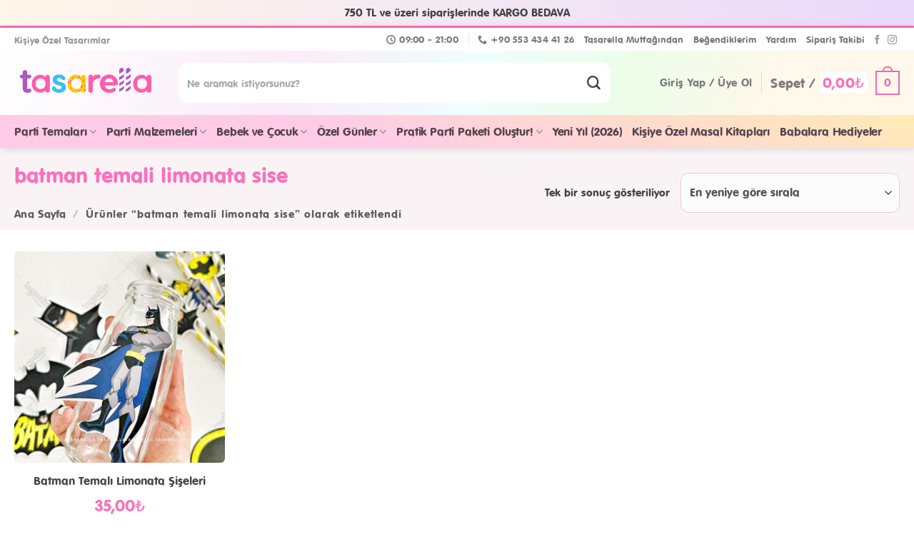

--- FILE ---
content_type: text/html; charset=UTF-8
request_url: https://tasarella.com/urun-etiketi/batman-temali-limonata-sise/
body_size: 63578
content:
<!DOCTYPE html>
<!--[if IE 9 ]><html lang="tr" class="ie9 loading-site no-js"> <![endif]-->
<!--[if IE 8 ]><html lang="tr" class="ie8 loading-site no-js"> <![endif]-->
<!--[if (gte IE 9)|!(IE)]><!--><html lang="tr" class="loading-site no-js"> <!--<![endif]--><head><meta charset="UTF-8" /><link rel="profile" href="https://gmpg.org/xfn/11" /><link rel="pingback" href="https://tasarella.com/xmlrpc.php" /> <script>(function(html){html.className = html.className.replace(/\bno-js\b/,'js')})(document.documentElement);</script> <title>batman temali limonata sise - Tasarella</title><meta name='robots' content='max-image-preview:large' /><meta name="viewport" content="width=device-width, initial-scale=1, maximum-scale=1" /><meta name="robots" content="max-snippet:-1, max-image-preview:large, max-video-preview:-1"/><link rel="canonical" href="https://tasarella.com/urun-etiketi/batman-temali-limonata-sise/" /><meta property="og:locale" content="tr_TR" /><meta property="og:type" content="object" /><meta property="og:title" content="batman temali limonata sise - Tasarella" /><meta property="og:url" content="https://tasarella.com/urun-etiketi/batman-temali-limonata-sise/" /><meta property="og:site_name" content="Tasarella" /> <script type='application/ld+json' class='yoast-schema-graph yoast-schema-graph--main'>{"@context":"https://schema.org","@graph":[{"@type":"Organization","@id":"https://tasarella.com/#organization","name":"Tasarella - Ki\u015fiye \u00d6zel Tasar\u0131mlar","url":"https://tasarella.com/","sameAs":["http://facebook.com/atolyeTasarella","https://www.instagram.com/tasarella/"],"logo":{"@type":"ImageObject","@id":"https://tasarella.com/#logo","inLanguage":"tr","url":"https://tasarella.com/wp-content/uploads/2019/10/tasarella_logo.jpg","width":333,"height":152,"caption":"Tasarella - Ki\u015fiye \u00d6zel Tasar\u0131mlar"},"image":{"@id":"https://tasarella.com/#logo"}},{"@type":"WebSite","@id":"https://tasarella.com/#website","url":"https://tasarella.com/","name":"Tasarella","inLanguage":"tr","description":"Ki\u015fiye \u00d6zel Tasar\u0131mlar","publisher":{"@id":"https://tasarella.com/#organization"},"potentialAction":[{"@type":"SearchAction","target":"https://tasarella.com/?s={search_term_string}","query-input":"required name=search_term_string"}]},{"@type":"CollectionPage","@id":"https://tasarella.com/urun-etiketi/batman-temali-limonata-sise/#webpage","url":"https://tasarella.com/urun-etiketi/batman-temali-limonata-sise/","name":"batman temali limonata sise - Tasarella","isPartOf":{"@id":"https://tasarella.com/#website"},"inLanguage":"tr"}]}</script> <link rel='dns-prefetch' href='//fonts.googleapis.com' /><link rel='dns-prefetch' href='//s.w.org' /><link rel="alternate" type="application/rss+xml" title="Tasarella &raquo; beslemesi" href="https://tasarella.com/feed/" /><link rel="alternate" type="application/rss+xml" title="Tasarella &raquo; yorum beslemesi" href="https://tasarella.com/comments/feed/" /><link rel="alternate" type="application/rss+xml" title="Tasarella &raquo; batman temali limonata sise Etiket beslemesi" href="https://tasarella.com/urun-etiketi/batman-temali-limonata-sise/feed/" /><style type="text/css">.brave_popup{display:none}</style><script data-no-optimize="1">var brave_popup_data = {}; var bravepop_emailValidation=false; var brave_popup_videos = {};  var brave_popup_formData = {};var brave_popup_adminUser = false; var brave_popup_pageInfo = {"type":"tax","pageID":3013,"singleType":"product_tag"};  var bravepop_emailSuggestions={};</script><link rel='stylesheet' id='ht_ctc_main_css-css'  href='https://tasarella.com/wp-content/plugins/click-to-chat-for-whatsapp/new/inc/assets/css/main.css?ver=4.26' type='text/css' media='all' /><link rel='stylesheet' id='themecomplete-epo-css'  href='https://tasarella.com/wp-content/plugins/woocommerce-tm-extra-product-options/assets/css/epo.min.css?ver=5.0.12.8' type='text/css' media='all' /><link rel='stylesheet' id='wc-blocks-vendors-style-css'  href='https://tasarella.com/wp-content/plugins/woocommerce/packages/woocommerce-blocks/build/wc-blocks-vendors-style.css?ver=8.3.2' type='text/css' media='all' /><link rel='stylesheet' id='wc-blocks-style-css'  href='https://tasarella.com/wp-content/plugins/woocommerce/packages/woocommerce-blocks/build/wc-blocks-style.css?ver=8.3.2' type='text/css' media='all' /><style id='global-styles-inline-css' type='text/css'>body{--wp--preset--color--black: #000000;--wp--preset--color--cyan-bluish-gray: #abb8c3;--wp--preset--color--white: #ffffff;--wp--preset--color--pale-pink: #f78da7;--wp--preset--color--vivid-red: #cf2e2e;--wp--preset--color--luminous-vivid-orange: #ff6900;--wp--preset--color--luminous-vivid-amber: #fcb900;--wp--preset--color--light-green-cyan: #7bdcb5;--wp--preset--color--vivid-green-cyan: #00d084;--wp--preset--color--pale-cyan-blue: #8ed1fc;--wp--preset--color--vivid-cyan-blue: #0693e3;--wp--preset--color--vivid-purple: #9b51e0;--wp--preset--gradient--vivid-cyan-blue-to-vivid-purple: linear-gradient(135deg,rgba(6,147,227,1) 0%,rgb(155,81,224) 100%);--wp--preset--gradient--light-green-cyan-to-vivid-green-cyan: linear-gradient(135deg,rgb(122,220,180) 0%,rgb(0,208,130) 100%);--wp--preset--gradient--luminous-vivid-amber-to-luminous-vivid-orange: linear-gradient(135deg,rgba(252,185,0,1) 0%,rgba(255,105,0,1) 100%);--wp--preset--gradient--luminous-vivid-orange-to-vivid-red: linear-gradient(135deg,rgba(255,105,0,1) 0%,rgb(207,46,46) 100%);--wp--preset--gradient--very-light-gray-to-cyan-bluish-gray: linear-gradient(135deg,rgb(238,238,238) 0%,rgb(169,184,195) 100%);--wp--preset--gradient--cool-to-warm-spectrum: linear-gradient(135deg,rgb(74,234,220) 0%,rgb(151,120,209) 20%,rgb(207,42,186) 40%,rgb(238,44,130) 60%,rgb(251,105,98) 80%,rgb(254,248,76) 100%);--wp--preset--gradient--blush-light-purple: linear-gradient(135deg,rgb(255,206,236) 0%,rgb(152,150,240) 100%);--wp--preset--gradient--blush-bordeaux: linear-gradient(135deg,rgb(254,205,165) 0%,rgb(254,45,45) 50%,rgb(107,0,62) 100%);--wp--preset--gradient--luminous-dusk: linear-gradient(135deg,rgb(255,203,112) 0%,rgb(199,81,192) 50%,rgb(65,88,208) 100%);--wp--preset--gradient--pale-ocean: linear-gradient(135deg,rgb(255,245,203) 0%,rgb(182,227,212) 50%,rgb(51,167,181) 100%);--wp--preset--gradient--electric-grass: linear-gradient(135deg,rgb(202,248,128) 0%,rgb(113,206,126) 100%);--wp--preset--gradient--midnight: linear-gradient(135deg,rgb(2,3,129) 0%,rgb(40,116,252) 100%);--wp--preset--duotone--dark-grayscale: url('#wp-duotone-dark-grayscale');--wp--preset--duotone--grayscale: url('#wp-duotone-grayscale');--wp--preset--duotone--purple-yellow: url('#wp-duotone-purple-yellow');--wp--preset--duotone--blue-red: url('#wp-duotone-blue-red');--wp--preset--duotone--midnight: url('#wp-duotone-midnight');--wp--preset--duotone--magenta-yellow: url('#wp-duotone-magenta-yellow');--wp--preset--duotone--purple-green: url('#wp-duotone-purple-green');--wp--preset--duotone--blue-orange: url('#wp-duotone-blue-orange');--wp--preset--font-size--small: 13px;--wp--preset--font-size--medium: 20px;--wp--preset--font-size--large: 36px;--wp--preset--font-size--x-large: 42px;}.has-black-color{color: var(--wp--preset--color--black) !important;}.has-cyan-bluish-gray-color{color: var(--wp--preset--color--cyan-bluish-gray) !important;}.has-white-color{color: var(--wp--preset--color--white) !important;}.has-pale-pink-color{color: var(--wp--preset--color--pale-pink) !important;}.has-vivid-red-color{color: var(--wp--preset--color--vivid-red) !important;}.has-luminous-vivid-orange-color{color: var(--wp--preset--color--luminous-vivid-orange) !important;}.has-luminous-vivid-amber-color{color: var(--wp--preset--color--luminous-vivid-amber) !important;}.has-light-green-cyan-color{color: var(--wp--preset--color--light-green-cyan) !important;}.has-vivid-green-cyan-color{color: var(--wp--preset--color--vivid-green-cyan) !important;}.has-pale-cyan-blue-color{color: var(--wp--preset--color--pale-cyan-blue) !important;}.has-vivid-cyan-blue-color{color: var(--wp--preset--color--vivid-cyan-blue) !important;}.has-vivid-purple-color{color: var(--wp--preset--color--vivid-purple) !important;}.has-black-background-color{background-color: var(--wp--preset--color--black) !important;}.has-cyan-bluish-gray-background-color{background-color: var(--wp--preset--color--cyan-bluish-gray) !important;}.has-white-background-color{background-color: var(--wp--preset--color--white) !important;}.has-pale-pink-background-color{background-color: var(--wp--preset--color--pale-pink) !important;}.has-vivid-red-background-color{background-color: var(--wp--preset--color--vivid-red) !important;}.has-luminous-vivid-orange-background-color{background-color: var(--wp--preset--color--luminous-vivid-orange) !important;}.has-luminous-vivid-amber-background-color{background-color: var(--wp--preset--color--luminous-vivid-amber) !important;}.has-light-green-cyan-background-color{background-color: var(--wp--preset--color--light-green-cyan) !important;}.has-vivid-green-cyan-background-color{background-color: var(--wp--preset--color--vivid-green-cyan) !important;}.has-pale-cyan-blue-background-color{background-color: var(--wp--preset--color--pale-cyan-blue) !important;}.has-vivid-cyan-blue-background-color{background-color: var(--wp--preset--color--vivid-cyan-blue) !important;}.has-vivid-purple-background-color{background-color: var(--wp--preset--color--vivid-purple) !important;}.has-black-border-color{border-color: var(--wp--preset--color--black) !important;}.has-cyan-bluish-gray-border-color{border-color: var(--wp--preset--color--cyan-bluish-gray) !important;}.has-white-border-color{border-color: var(--wp--preset--color--white) !important;}.has-pale-pink-border-color{border-color: var(--wp--preset--color--pale-pink) !important;}.has-vivid-red-border-color{border-color: var(--wp--preset--color--vivid-red) !important;}.has-luminous-vivid-orange-border-color{border-color: var(--wp--preset--color--luminous-vivid-orange) !important;}.has-luminous-vivid-amber-border-color{border-color: var(--wp--preset--color--luminous-vivid-amber) !important;}.has-light-green-cyan-border-color{border-color: var(--wp--preset--color--light-green-cyan) !important;}.has-vivid-green-cyan-border-color{border-color: var(--wp--preset--color--vivid-green-cyan) !important;}.has-pale-cyan-blue-border-color{border-color: var(--wp--preset--color--pale-cyan-blue) !important;}.has-vivid-cyan-blue-border-color{border-color: var(--wp--preset--color--vivid-cyan-blue) !important;}.has-vivid-purple-border-color{border-color: var(--wp--preset--color--vivid-purple) !important;}.has-vivid-cyan-blue-to-vivid-purple-gradient-background{background: var(--wp--preset--gradient--vivid-cyan-blue-to-vivid-purple) !important;}.has-light-green-cyan-to-vivid-green-cyan-gradient-background{background: var(--wp--preset--gradient--light-green-cyan-to-vivid-green-cyan) !important;}.has-luminous-vivid-amber-to-luminous-vivid-orange-gradient-background{background: var(--wp--preset--gradient--luminous-vivid-amber-to-luminous-vivid-orange) !important;}.has-luminous-vivid-orange-to-vivid-red-gradient-background{background: var(--wp--preset--gradient--luminous-vivid-orange-to-vivid-red) !important;}.has-very-light-gray-to-cyan-bluish-gray-gradient-background{background: var(--wp--preset--gradient--very-light-gray-to-cyan-bluish-gray) !important;}.has-cool-to-warm-spectrum-gradient-background{background: var(--wp--preset--gradient--cool-to-warm-spectrum) !important;}.has-blush-light-purple-gradient-background{background: var(--wp--preset--gradient--blush-light-purple) !important;}.has-blush-bordeaux-gradient-background{background: var(--wp--preset--gradient--blush-bordeaux) !important;}.has-luminous-dusk-gradient-background{background: var(--wp--preset--gradient--luminous-dusk) !important;}.has-pale-ocean-gradient-background{background: var(--wp--preset--gradient--pale-ocean) !important;}.has-electric-grass-gradient-background{background: var(--wp--preset--gradient--electric-grass) !important;}.has-midnight-gradient-background{background: var(--wp--preset--gradient--midnight) !important;}.has-small-font-size{font-size: var(--wp--preset--font-size--small) !important;}.has-medium-font-size{font-size: var(--wp--preset--font-size--medium) !important;}.has-large-font-size{font-size: var(--wp--preset--font-size--large) !important;}.has-x-large-font-size{font-size: var(--wp--preset--font-size--x-large) !important;}</style><link rel='stylesheet' id='contact-form-7-css'  href='https://tasarella.com/wp-content/plugins/contact-form-7/includes/css/styles.css?ver=5.6.4' type='text/css' media='all' /><style id='woocommerce-inline-inline-css' type='text/css'>.woocommerce form .form-row .required { visibility: visible; }</style><link rel='stylesheet' id='woo-slg-public-style-css'  href='https://tasarella.com/wp-content/plugins/woo-social-login/includes/css/style-public.css?ver=1.5.0' type='text/css' media='all' /><link rel='stylesheet' id='flatsome-icons-css'  href='https://tasarella.com/wp-content/themes/flatsome/assets/css/fl-icons.css?ver=3.12' type='text/css' media='all' /><link rel='stylesheet' id='flatsome-main-css'  href='https://tasarella.com/wp-content/themes/flatsome/assets/css/flatsome.css?ver=3.13.1' type='text/css' media='all' /><link rel='stylesheet' id='flatsome-shop-css'  href='https://tasarella.com/wp-content/themes/flatsome/assets/css/flatsome-shop.css?ver=3.13.1' type='text/css' media='all' /><link rel='stylesheet' id='flatsome-googlefonts-css'  href='//fonts.googleapis.com/css?family=Quicksand%3Aregular%2Cregular%2Cregular%2Cregular%2Cregular&#038;display=swap&#038;ver=3.9' type='text/css' media='all' /><style id='themecomplete-extra-css-inline-css' type='text/css'>.tm-extra-product-options .tm-extra-product-options-field {
    background-color: #f5f5f5;
    padding: 10px 20px 0px 20px;
    border-radius: 12px;
    margin-bottom: 10px;
}

.tm-extra-product-options .tmcp-textfield.tm-epo-field,.tm-epo-field.tmcp-date {
    border-radius: 6px;
    border: #ddd solid 2px;
    background-color: #fff;
    padding: 20px 15px;
    font-size: 16px;
    box-shadow: none;
}

.tm-extra-product-options .tmcp-select, .tm-extra-product-options .tmcp-textarea{
background-color:#fff;
}


.tc-price .amount{
padding-left: 10px;
}

.tm-cart-edit-options {
    display: inline-block;
    margin-top: 10px !important;
    border: #95d6f5 solid 1.8px;
    padding: 4px 6px;
    border-radius: 10px;
    color: #65bee8;
    margin-left:4px !important;
}

.tc-name {
    text-transform: none !important;
    font-weight: bold;
    margin-top: 8px;

}
td.product-name a.tm-cart-edit-options, .tm-cart-edit-options{
font-style: normal !important;
font-size:11px;
}
.tc-value
{
text-transform: none !important;
font-weight:500;
font-size:13px;
}

.tm-extra-product-options .tm-epo-field-label {
    font-size: 0.82em;
    padding: 5px 0px 10px 0px;
}

.tm-clear-cart-button{
display:none !important;
}



.tc-price-wrap{
display:none;
}


.tm-extra-product-options .tc-active .tc-label-wrap, .tm-extra-product-options li.tmcp-field-wrap.tc-active .tc-label.tm-label, .tm-extra-product-options li.tmcp-field-wrap.tc-active .price.tc-price .amount, .tm-extra-product-options ul.tmcp-ul-wrap.tm-extra-product-options-radio li.tmcp-field-wrap label input[type='radio']:checked ~ .tc-label, .tm-extra-product-options ul.tmcp-ul-wrap.tm-extra-product-options-checkbox li.tmcp-field-wrap label input[type='checkbox']:checked ~ .tc-label {
    font-weight: normal;
    background: none !important;
    color: #ed5e9d;
}

.tm-extra-product-options .tm-epo-element-label {
    display: block;
    position: relative;
    float: none;
    width: 100%;
    margin-bottom: 0;
    font-size: 16px;
    font-weight: bold !important;
}</style> <script type="text/template" id="tmpl-variation-template"><div class="woocommerce-variation-description">{{{ data.variation.variation_description }}}</div>
	<div class="woocommerce-variation-price">{{{ data.variation.price_html }}}</div>
	<div class="woocommerce-variation-availability">{{{ data.variation.availability_html }}}</div></script> <script type="text/template" id="tmpl-unavailable-variation-template"><p>Maalesef, bu ürün mevcut değil. Lütfen farklı bir kombinasyon seçin.</p></script> <script type='text/javascript' src='https://tasarella.com/wp-includes/js/jquery/jquery.min.js?ver=3.6.0' id='jquery-core-js'></script> <link rel="https://api.w.org/" href="https://tasarella.com/wp-json/" /><link rel="alternate" type="application/json" href="https://tasarella.com/wp-json/wp/v2/product_tag/3013" /><link rel="EditURI" type="application/rsd+xml" title="RSD" href="https://tasarella.com/xmlrpc.php?rsd" /><link rel="wlwmanifest" type="application/wlwmanifest+xml" href="https://tasarella.com/wp-includes/wlwmanifest.xml" /> <script type="text/javascript">(function(url){
	if(/(?:Chrome\/26\.0\.1410\.63 Safari\/537\.31|WordfenceTestMonBot)/.test(navigator.userAgent)){ return; }
	var addEvent = function(evt, handler) {
		if (window.addEventListener) {
			document.addEventListener(evt, handler, false);
		} else if (window.attachEvent) {
			document.attachEvent('on' + evt, handler);
		}
	};
	var removeEvent = function(evt, handler) {
		if (window.removeEventListener) {
			document.removeEventListener(evt, handler, false);
		} else if (window.detachEvent) {
			document.detachEvent('on' + evt, handler);
		}
	};
	var evts = 'contextmenu dblclick drag dragend dragenter dragleave dragover dragstart drop keydown keypress keyup mousedown mousemove mouseout mouseover mouseup mousewheel scroll'.split(' ');
	var logHuman = function() {
		if (window.wfLogHumanRan) { return; }
		window.wfLogHumanRan = true;
		var wfscr = document.createElement('script');
		wfscr.type = 'text/javascript';
		wfscr.async = true;
		wfscr.src = url + '&r=' + Math.random();
		(document.getElementsByTagName('head')[0]||document.getElementsByTagName('body')[0]).appendChild(wfscr);
		for (var i = 0; i < evts.length; i++) {
			removeEvent(evts[i], logHuman);
		}
	};
	for (var i = 0; i < evts.length; i++) {
		addEvent(evts[i], logHuman);
	}
})('//tasarella.com/?wordfence_lh=1&hid=AE9B09E071068E5CF940B4BB212AEB4D');</script><style>.bg{opacity: 0; transition: opacity 1s; -webkit-transition: opacity 1s;} .bg-loaded{opacity: 1;}</style><!--[if IE]><link rel="stylesheet" type="text/css" href="https://tasarella.com/wp-content/themes/flatsome/assets/css/ie-fallback.css"><script src="//cdnjs.cloudflare.com/ajax/libs/html5shiv/3.6.1/html5shiv.js"></script><script>var head = document.getElementsByTagName('head')[0],style = document.createElement('style');style.type = 'text/css';style.styleSheet.cssText = ':before,:after{content:none !important';head.appendChild(style);setTimeout(function(){head.removeChild(style);}, 0);</script><script src="https://tasarella.com/wp-content/themes/flatsome/assets/libs/ie-flexibility.js"></script><![endif]--><meta name="monetag" content="9b77db65560e6d113ed32b77afb12bad"> <script async src="https://www.googletagmanager.com/gtag/js?id=G-0DYCKHZ8P8"></script> <script>window.dataLayer = window.dataLayer || [];
  function gtag(){dataLayer.push(arguments);}
  gtag('js', new Date());

  gtag('config', 'G-0DYCKHZ8P8');</script>  <script>!function(f,b,e,v,n,t,s)
  {if(f.fbq)return;n=f.fbq=function(){n.callMethod?
  n.callMethod.apply(n,arguments):n.queue.push(arguments)};
  if(!f._fbq)f._fbq=n;n.push=n;n.loaded=!0;n.version='2.0';
  n.queue=[];t=b.createElement(e);t.async=!0;
  t.src=v;s=b.getElementsByTagName(e)[0];
  s.parentNode.insertBefore(t,s)}(window, document,'script',
  'https://connect.facebook.net/en_US/fbevents.js');
  fbq('init', '2654147624834928');
  fbq('track', 'PageView');</script> <noscript><img height="1" width="1" style="display:none"
src="https://www.facebook.com/tr?id=2654147624834928&ev=PageView&noscript=1"
/></noscript><noscript><style>.woocommerce-product-gallery{ opacity: 1 !important; }</style></noscript><link rel="icon" href="https://tasarella.com/wp-content/uploads/2019/10/cropped-fav-32x32.png" sizes="32x32" /><link rel="icon" href="https://tasarella.com/wp-content/uploads/2019/10/cropped-fav-192x192.png" sizes="192x192" /><link rel="apple-touch-icon" href="https://tasarella.com/wp-content/uploads/2019/10/cropped-fav-180x180.png" /><meta name="msapplication-TileImage" content="https://tasarella.com/wp-content/uploads/2019/10/cropped-fav-270x270.png" /><style id="custom-css" type="text/css">:root {--primary-color: #dc72a9;}html{background-color:#ffffff!important;}.full-width .ubermenu-nav, .container, .row{max-width: 1270px}.row.row-collapse{max-width: 1240px}.row.row-small{max-width: 1262.5px}.row.row-large{max-width: 1300px}.header-main{height: 98px}#logo img{max-height: 98px}#logo{width:200px;}.stuck #logo img{padding:4px 0;}.header-bottom{min-height: 52px}.header-top{min-height: 32px}.transparent .header-main{height: 265px}.transparent #logo img{max-height: 265px}.has-transparent + .page-title:first-of-type,.has-transparent + #main > .page-title,.has-transparent + #main > div > .page-title,.has-transparent + #main .page-header-wrapper:first-of-type .page-title{padding-top: 345px;}.header.show-on-scroll,.stuck .header-main{height:75px!important}.stuck #logo img{max-height: 75px!important}.search-form{ width: 90%;}.header-bg-color, .header-wrapper {background-color: #ffffff}.header-bottom {background-color: #f1f1f1}.header-main .nav > li > a{line-height: 16px }.stuck .header-main .nav > li > a{line-height: 10px }.header-bottom-nav > li > a{line-height: 16px }@media (max-width: 549px) {.header-main{height: 60px}#logo img{max-height: 60px}}.main-menu-overlay{background-color: rgba(0,0,0,0.27)}.nav-dropdown-has-arrow.nav-dropdown-has-border li.has-dropdown:before{border-bottom-color: #ede1e8;}.nav .nav-dropdown{border-color: #ede1e8 }.nav-dropdown{border-radius:5px}.nav-dropdown{font-size:82%}.header-top{background-color:#ffffff!important;}/* Color */.accordion-title.active, .has-icon-bg .icon .icon-inner,.logo a, .primary.is-underline, .primary.is-link, .badge-outline .badge-inner, .nav-outline > li.active> a,.nav-outline >li.active > a, .cart-icon strong,[data-color='primary'], .is-outline.primary{color: #dc72a9;}/* Color !important */[data-text-color="primary"]{color: #dc72a9!important;}/* Background Color */[data-text-bg="primary"]{background-color: #dc72a9;}/* Background */.scroll-to-bullets a,.featured-title, .label-new.menu-item > a:after, .nav-pagination > li > .current,.nav-pagination > li > span:hover,.nav-pagination > li > a:hover,.has-hover:hover .badge-outline .badge-inner,button[type="submit"], .button.wc-forward:not(.checkout):not(.checkout-button), .button.submit-button, .button.primary:not(.is-outline),.featured-table .title,.is-outline:hover, .has-icon:hover .icon-label,.nav-dropdown-bold .nav-column li > a:hover, .nav-dropdown.nav-dropdown-bold > li > a:hover, .nav-dropdown-bold.dark .nav-column li > a:hover, .nav-dropdown.nav-dropdown-bold.dark > li > a:hover, .is-outline:hover, .tagcloud a:hover,.grid-tools a, input[type='submit']:not(.is-form), .box-badge:hover .box-text, input.button.alt,.nav-box > li > a:hover,.nav-box > li.active > a,.nav-pills > li.active > a ,.current-dropdown .cart-icon strong, .cart-icon:hover strong, .nav-line-bottom > li > a:before, .nav-line-grow > li > a:before, .nav-line > li > a:before,.banner, .header-top, .slider-nav-circle .flickity-prev-next-button:hover svg, .slider-nav-circle .flickity-prev-next-button:hover .arrow, .primary.is-outline:hover, .button.primary:not(.is-outline), input[type='submit'].primary, input[type='submit'].primary, input[type='reset'].button, input[type='button'].primary, .badge-inner{background-color: #dc72a9;}/* Border */.nav-vertical.nav-tabs > li.active > a,.scroll-to-bullets a.active,.nav-pagination > li > .current,.nav-pagination > li > span:hover,.nav-pagination > li > a:hover,.has-hover:hover .badge-outline .badge-inner,.accordion-title.active,.featured-table,.is-outline:hover, .tagcloud a:hover,blockquote, .has-border, .cart-icon strong:after,.cart-icon strong,.blockUI:before, .processing:before,.loading-spin, .slider-nav-circle .flickity-prev-next-button:hover svg, .slider-nav-circle .flickity-prev-next-button:hover .arrow, .primary.is-outline:hover{border-color: #dc72a9}.nav-tabs > li.active > a{border-top-color: #dc72a9}.widget_shopping_cart_content .blockUI.blockOverlay:before { border-left-color: #dc72a9 }.woocommerce-checkout-review-order .blockUI.blockOverlay:before { border-left-color: #dc72a9 }/* Fill */.slider .flickity-prev-next-button:hover svg,.slider .flickity-prev-next-button:hover .arrow{fill: #dc72a9;}/* Background Color */[data-icon-label]:after, .secondary.is-underline:hover,.secondary.is-outline:hover,.icon-label,.button.secondary:not(.is-outline),.button.alt:not(.is-outline), .badge-inner.on-sale, .button.checkout, .single_add_to_cart_button, .current .breadcrumb-step{ background-color:#4fbce7; }[data-text-bg="secondary"]{background-color: #4fbce7;}/* Color */.secondary.is-underline,.secondary.is-link, .secondary.is-outline,.stars a.active, .star-rating:before, .woocommerce-page .star-rating:before,.star-rating span:before, .color-secondary{color: #4fbce7}/* Color !important */[data-text-color="secondary"]{color: #4fbce7!important;}/* Border */.secondary.is-outline:hover{border-color:#4fbce7}.success.is-underline:hover,.success.is-outline:hover,.success{background-color: #7ec76a}.success-color, .success.is-link, .success.is-outline{color: #7ec76a;}.success-border{border-color: #7ec76a!important;}/* Color !important */[data-text-color="success"]{color: #7ec76a!important;}/* Background Color */[data-text-bg="success"]{background-color: #7ec76a;}.alert.is-underline:hover,.alert.is-outline:hover,.alert{background-color: #df7b7b}.alert.is-link, .alert.is-outline, .color-alert{color: #df7b7b;}/* Color !important */[data-text-color="alert"]{color: #df7b7b!important;}/* Background Color */[data-text-bg="alert"]{background-color: #df7b7b;}body{font-size: 120%;}@media screen and (max-width: 549px){body{font-size: 100%;}}body{font-family:"Quicksand", sans-serif}body{font-weight: 0}body{color: #444444}.nav > li > a {font-family:"Quicksand", sans-serif;}.mobile-sidebar-levels-2 .nav > li > ul > li > a {font-family:"Quicksand", sans-serif;}.nav > li > a {font-weight: 0;}.mobile-sidebar-levels-2 .nav > li > ul > li > a {font-weight: 0;}h1,h2,h3,h4,h5,h6,.heading-font, .off-canvas-center .nav-sidebar.nav-vertical > li > a{font-family: "Quicksand", sans-serif;}h1,h2,h3,h4,h5,h6,.heading-font,.banner h1,.banner h2{font-weight: 0;}h1,h2,h3,h4,h5,h6,.heading-font{color: #f972bb;}.breadcrumbs{text-transform: none;}button,.button{text-transform: none;}.nav > li > a, .links > li > a{text-transform: none;}.section-title span{text-transform: none;}h3.widget-title,span.widget-title{text-transform: none;}.alt-font{font-family: "Quicksand", sans-serif;}.alt-font{font-weight: 0!important;}.header:not(.transparent) .header-bottom-nav.nav > li > a{color: #ffffff;}a{color: #0a0a0a;}a:hover{color: #565656;}.tagcloud a:hover{border-color: #565656;background-color: #565656;}.shop-page-title.featured-title .title-overlay{background-color: rgba(226,186,226,0.35);}.products.has-equal-box-heights .box-image {padding-top: 120%;}.badge-inner.on-sale{background-color: #fff1f7}.badge-inner.new-bubble{background-color: #d0e3af}.shop-page-title.featured-title .title-bg{background-image: url(https://tasarella.com/wp-content/uploads/2019/10/header_bg.png);}input[type='submit'], input[type="button"], button:not(.icon), .button:not(.icon){border-radius: 4!important}@media screen and (min-width: 550px){.products .box-vertical .box-image{min-width: 600px!important;width: 600px!important;}}.footer-1{background-color: rgba(232,162,199,0.31)}.footer-2{background-color: #ffffff}.absolute-footer, html{background-color: rgba(255,255,255,0.27)}button[name='update_cart'] { display: none; }/* Custom CSS */ /*Tasarella CSS*//* anasayfa kategoriler içeriği için yuvarlak resimler *//* Tasarella Whatsapp Baloncuğu */.parti-kitleri-buton{margin:-60px auto 20px auto !important}.products.has-equal-box-heights .box-image{padding-top:100%}.single_add_to_cart_button{box-shadow: 0 4px 15px 0 rgb(79 166 36 / 35%);}.woocommerce-Tabs-panel--description span{color:#fe5fad !important;}.shop-page-title h1{color:#fe5fad !important;}.parti-kitleri .box-image{-webkit-box-shadow: 0px 2px 6px 1px rgba(74,17,40,0.10); box-shadow: 0px 2px 6px 1px rgba(74,17,40,0.10);-webkit-mask-image: none;}.parti-kitleri .box-text a{text-shadow:none;color: #2a2a2a;}.slider-nav-light .flickity-prev-next-button {color: #ea78bc;opacity: 1;}.slider-nav-light .flickity-prev-next-button svg, .slider-nav-light .flickity-prev-next-button .arrow {fill: #ec81c4;}@media only screen and (min-width: 800px){.parti-kit-baslik h4 {font-size: 22px;position: relative;top: -10px;}.product_cat-parti-setleri .product-gallery, .product_cat-parti-kitleri .product-gallery {max-width: 60.66667%;-ms-flex-preferred-size: 60.66667%;flex-basis: 60.66667%;}.product_cat-parti-setleri .product-info, .product_cat-parti-kitleri .product-info{ flex-basis:39.33333%;max-width: 39.33333%;}.product_cat-parti-setleri .product-main .row, .product_cat-parti-kitleri .row{max-width: 88%;}.postid-83845 .product-main .row, .postid-83845 .row{max-width: 94%;}.postid-83845 .product-main { background: url(https://tasarella.com/wp-content/uploads/2022/12/yilbasi_bg_4.png) right top 140px no-repeat, url(https://tasarella.com/wp-content/uploads/2022/12/yilbasi_bg_3.png) right 0px top -30px no-repeat ; background-size:110px}.postid-93132 .product-main .row, .postid-93132 .row{max-width: 94%;}.postid-93132 .product-main { background: url(https://tasarella.com/wp-content/uploads/2024/10/yilbasi_bg_5.jpg) right top 300px no-repeat, url(https://tasarella.com/wp-content/uploads/2024/10/yilbasi_bg_6.jpg) right 0px top 10px no-repeat ; background-size:130px}}@media only screen and (max-width: 800px){.post-78403 .product-gallery {width: 100% !important;max-width: 100% !important;flex-basis: 100% !important;}}@media only screen and (max-width: 600px) {}#logo img {max-height: 78px !important;}a.remove, a.icon-remove {background-color: #fff;}.cart-price {padding: 4px;background-color: #fff;border-radius: 6px;}.woocommerce-price-suffix{font-size:62%;}@media only screen and (min-width: 800px){.product-info .product-stacked-info{padding:0px;}}@media only screen and (max-width: 800px){.product-info .product-stacked-info{padding-top:10px;}#logo img {max-height: 64px !important;}}@media only screen and (min-width: 900px)and (max-width: 992px) {.header-bottom .nav-top-link{font-size:15px;}}@media only screen and (min-width: 800px)and (max-width: 900px) {.header-bottom .nav-top-link{font-size:14px;}}.dugun_nisan_menu{display:none !important;}.sevgililer_gunu_menu{background-image:url(https://tasarella.com/wp-content/uploads/2021/01/sevgililer_gunu_menu_bg___.png); /*background-image:url(https://tasarella.com/wp-content/uploads/2022/01/sevgililer_gunu_arkaplan.jpg); */background-size:120% auto;background-position:-12px -10px;}.sevgililer_gunu_menu .nav-top-link{color:#c87297 !important;padding:0px 6px;height:50px;}.product-footer .price .amount{font-size:18px !important;}.shop-page-title {background-color:#faf3f6;padding-bottom:10px;}.shop-page-title h1{color:#ed5e9d;text-shadow:none;}.shop-page-title .woocommerce-breadcrumb a{color:rgba(92,92,92,1) !important;text-shadow:none;}.shop-page-title .woocommerce-breadcrumb{color:rgba(92,92,92,1) !important;text-shadow:none;}.shop-page-title .woocommerce-breadcrumb span{color:rgba(92,92,92,0.95) !important;font-weight:bold;}.woocommerce-result-count{font-size: 15px;}.orderby{font-size:16px;}.anasayfa_hikaye_kategori .box-category .box-image{border-color:#c8e3c3 !important;}.back-to-top {margin: 0;opacity: 0;bottom: 100px;right: 24px;}img#style-9 {height: 76px !important;}.homeAdsArea .small-12{padding:0px !important;}.product-summary form {margin: 16px 0px;}.product-summary .social-icons {margin-top: 40px;}.wccpf-fields-group-1 {margin-bottom: 20px;}.drop_uploader.drop_zone ul.files.thumb li div.thumbnail .du_hover_layer {width: 64px !important;height: 64px !important;}.drop_uploader.drop_zone ul.files.thumb li div.thumbnail {width: 64px !important;height: 64px !important;}.drop_uploader.drop_zone ul.files.thumb li span.title {font-size: 11px !important;}.drop_uploader.drop_zone .text_wrapper i {font-size: 42px !important;}.drop_uploader.drop_zone ul.files li {font-family: "Nunito", sans-serif !important;}.drop_uploader.drop_zone ul.files.thumb li div.thumbnail {border: 2px solid #eee !important;}.drop_uploader.drop_zone .text {font-family: "Nunito", sans-serif !important;font-size: 18px !important;font-weight:600;}/* yuvarlak kategori resimleri *//*.flickity-slider .box-image{display: inline-block; -webkit-border-radius: 100%;-moz-border-radius: 100%;border-radius: 100%;-khtml-border-radius: 100%;width:160px !important; height:160px !important;}.flickity-slider .box-image img{ -webkit-border-radius: 100%;-moz-border-radius: 100%;border-radius: 100%;-khtml-border-radius: 100%;vertical-align: middle;}.single-product .flickity-slider .box-image{display: inline-block; -webkit-border-radius: 100%;-moz-border-radius: 100%;border-radius: 100%;-khtml-border-radius: 100%; width:160px !important; height:160px !important;}.single-product .flickity-slider .box-image img{ -webkit-border-radius: 100%;-moz-border-radius: 100%;border-radius: 100%;-khtml-border-radius: 100%;vertical-align: middle; width:180px !important; height:180px !important;}@media only screen and (max-width: 1010px) {.flickity-slider .box-image{display: inline-block; -webkit-border-radius: 100%;-moz-border-radius: 100%;border-radius: 100%;-khtml-border-radius: 100%;width:80px !important; height:80px !important;}.flickity-slider .box-image img{ -webkit-border-radius: 100%;-moz-border-radius: 100%;border-radius: 100%;-khtml-border-radius: 100%;vertical-align: middle;}.single-product .flickity-slider .box-image{display: inline-block; -webkit-border-radius: 100%;-moz-border-radius: 100%;border-radius: 100%;-khtml-border-radius: 100%; width:80px !important; height:80px !important;}.single-product .flickity-slider .box-image img{ -webkit-border-radius: 100%;-moz-border-radius: 100%;border-radius: 100%;-khtml-border-radius: 100%;vertical-align: middle; width:80px !important; height:80px !important;}}*/@media only screen and (max-width: 600px) {.instagram_follow_btn {width: 92px;bottom: 50px !important;z-index: 1000000 !important;left: 6px !important;right: auto !important;position: fixed !important;top: auto !important; /* display:none; gizlendi */}.instagram_follow_btn img {width: 88px;position: fixed;top: 0px;left: 6px;z-index: 10000;}/* yuvarlak kategori resimleri *//*.flickity-slider .box-image{display: inline-block; -webkit-border-radius: 100%;-moz-border-radius: 100%;border-radius: 100%;-khtml-border-radius: 100%;width:72px !important; height:72px !important;}.flickity-slider .box-image img{ -webkit-border-radius: 100%;-moz-border-radius: 100%;border-radius: 100%;-khtml-border-radius: 100%;vertical-align: middle;}.single-product .flickity-slider .box-image{display: inline-block; -webkit-border-radius: 100%;-moz-border-radius: 100%;border-radius: 100%;-khtml-border-radius: 100%; width:72px !important; height:72px !important;}.single-product .flickity-slider .box-image img{ -webkit-border-radius: 100%;-moz-border-radius: 100%;border-radius: 100%;-khtml-border-radius: 100%;vertical-align: middle; width:72px !important; height:72px !important;}*/}/* Ürün kutularındaki resimlere köşe yuvarlaklığı verildi. */.products .box-image{border-radius: 6px;-webkit-border-radius:6px;}/* Mini sepet alanı genişletildi. */.nav-dropdown {position: absolute;min-width: 300px;}/* Ürünler üzerindeli, indirim etiketi şekillendirildi. */.badge-frame .badge-inner, .badge-outline .badge-inner {color: #fe5fad !important;border: 0px !important;}/* Ana Menü üzerindeki yazılar belirginleştirildi. */.header-bottom .nav-top-link { }/* Footer Menü elemanları, yanyana alındı ve ortalandı. */.menu-footer-menu-1-container {text-align: center;font-size: 16px;}.menu-footer-menu-1-container li {display: inline-block;padding: 0px 10px;}.wccpf_fields_table textarea{border:2px solid #bad7ee !important;border-radius:6px !important;background-color:#f7fcff;}.wpcf7 input[type=email]{border: 2px solid #eaa7c0 !important;border-radius: 30px !important;max-width: 320px !important;box-shadow: none !important;}.epostaAbonelik input {border: 2px solid #eaa7c0 !important;border-radius: 30px !important;max-width: 320px !important;box-shadow: none !important;}.wpcf7 input[type=submit]{border-radius:100px !important;background-color:#fe5fad;color:#fff;}.banner-layers p{color:#555;font-weight:bold;font-size:16px;line-height:16px}/* Mobil görünümde menü arkaplan rengi değiştirildi. */off-canvas-right.dark .mfp-content, .off-canvas-left.dark .mfp-content {background-color: #fb99cd;}/* E-posta Aboneliği modal penceresi görünüm olarak değiştirildi. */.subscribe-form {padding: 20px;}.subscribe-form input {border-radius: 30px;margin: 20px 0px;}.subscribe-form button {border-radius: 30px;color: #fff;}/*E-posta aboneliği - popup */#header-newsletter-signup {max-width: 30%;padding: 20px 20px 0px 20px;min-width: 440px;max-width: 480px !important;text-align:center;margin-top:20px;}#header-newsletter-signup input {border: 2px solid #eaa7c0 !important;border-radius: 30px !important;max-width: 320px !important;box-shadow: none !important;}.mailerlite-form-title{padding:20px 0px 0px 0px;}.mailerlite-1-field-email input::placeholder{color:#fff;}/* 2. uber menu gizlendi */#ubermenu-main-1061-primary-2 {display: none !important;}.has-parallax {background-color: rgb(255, 199, 224) !important;}/* sipariş takip sayfasındaki text kutuları yazı küçültmesi*/.page-id-8845 input[type=text]::placeholder{font-size:13px !important;letter-spacing:-0.02em;}/* tasarella müşterilerinden kısmında resim gizleme */.testimonial-box img{display:none;}.single-product .product-short-description {max-height: 300px;overflow: auto;margin: 10px 0px;}.single-product .product-short-description::-webkit-scrollbar-track{border-radius: 10px;background-color: #F5F5F5;}.single-product .product-short-description::-webkit-scrollbar{width: 8px;background-color: #ddd;}.single-product .product-short-description::-webkit-scrollbar-thumb{border-radius: 0px;background-color: #f3cdde;}/* instagram'da takip et butonu */.instagram_follow_btn {position: absolute;top: 5px;right: 5px;z-index:10;transition: all 0.2s; }.instagram_follow_btn:hover {top:8px; }.instagram_follow_btn .has-hover {width: 170px !important; animation: buyukucul 1.2s alternate infinite ease-in;}@keyframes buyukucul {0% {transform: scale(.9);}100% {transform: scale(1.09);}}img#style-9 {height: 64px !important;}/* sepet için minimum tutar mesajı*/.basketWarningText {border-radius: 8px;background-color: #ffe4bd;/* -webkit-box-shadow: 0 6px 10px 0 rgba(0,0,0,0.1); box-shadow: 0 2px px 0 rgba(0,0,0,0.1);*/padding: 5px 10px;font-size: 13px;text-align: center;display: inline-block;margin: auto;}.woocommerce-error{text-align:center;}.header-bottom .nav-top-link {letter-spacing: -0.02em;}.wide-nav .flex-row container{}/* ana menu arkaplan rengi değiştirme */.header-bottom{/* background-color: #ed5e9d; *//* genel menu arkaplanı background: rgb(255,183,236);background: linear-gradient(270deg, rgba(255,183,236,1) 0%, rgba(247,155,202,1) 48%, rgba(255,118,177,1) 100%); *//* babalar günü menu renklendirme *//* genel renklendirme*/background: rgb(255,183,236);background: linear-gradient(270deg, rgba(255,183,236,1) 0%, rgba(247,155,202,1) 48%, rgba(255,118,177,1) 100%);/* genel renklendirme *//* yilbasi renklendirmebackground-image:url(https://tasarella.com/wp-content/uploads/2020/11/snow.png);background-size:8%;background-color: #e33753 !important; yilbasi renklendirme*/}/* babalar günü arama alanı arkaplanı beyaz yapma */#woocommerce-product-search-field-0{background-color: #fff;}/* kategori kare tarz kategori */.anasayfa_hikaye_kategori .box-category .box-image .image-cover{border-radius:10%;overflow:hidden;}.anasayfa_hikaye_kategori .box-category .box-image img {transform: scale(1.2);} #section_289831053{background-color:transparent !important;}.anasayfa_hikaye_kategori .box-category .box-image{border-radius:16% !important;overflow:hidden;-webkit-backface-visibility: hidden; -moz-backface-visibility: hidden; -webkit-transform: translate3d(0, 0, 0); -moz-transform: translate3d(0, 0, 0);}.anasayfa_hikaye_kategori .box-category .box-text .box-text-inner h5{font-size:13px;letter-spacing:-0.01em;color:#666;text-transform:none;}/* kategori yuvarlak hikayeler tarzı kategori *//*.anasayfa_hikaye_kategori .box-category .box-image .image-cover{border-radius:100%;overflow:hidden;}.newThemesSlider .flickity-slider .box-image img {transform: scale(1.2);} #section_289831053{background-color:transparent !important;}.anasayfa_hikaye_kategori .box-category .box-image{border:3px solid #f8d4e6;border-radius:100%;overflow:hidden;-webkit-backface-visibility: hidden; -moz-backface-visibility: hidden; -webkit-transform: translate3d(0, 0, 0); -moz-transform: translate3d(0, 0, 0);}.anasayfa_hikaye_kategori .box-category .box-text .box-text-inner h5{font-size:13px;letter-spacing:-0.01em;color:#666;text-transform:none;}*//* yukarı header alanının arkaplanına resim ekleme */.header-wrapper{/* standart bg*//* background-image: url(https://tasarella.com/wp-content/uploads/2019/10/header_bg.png); background-size: 12%; background-position-y: -15px; *//* background-image: url(https://tasarella.com/wp-content/uploads/2021/01/tasarella_sevgililier_gunu_bg-scaled.jpg);*//*background-image:url(https://tasarella.com/wp-content/uploads/2022/01/sevgililer_gunu_arkaplan.jpg);*/background-size: 100% !important;background-position-y: -15px;background-color:#ffe9ea;background: rgb(255,255,255);background: linear-gradient(109deg, rgba(255,255,255,1) 0%, rgba(250,236,248,1) 32%, rgba(240,253,255,1) 51%, rgba(236,253,232,1) 68%, rgba(255,248,235,1) 84%);/*background-image: url(https://tasarella.com/wp-content/uploads/2021/01/tasarella_footer-scaled.jpg);background-size: 80%; background-position-y: 5px;*//* babalar gunu bgurl(https://tasarella.com/wp-content/uploads/2020/05/babalar_gunu_bg.png);background-size: 12%;background-position-y: -15px; */ /* yilbasi header bg*//* background-image: url('https://tasarella.com/wp-content/uploads/2019/10/header_bg_christmas.jpg'); */} /*.footer-wrapper { background-image: url(https://tasarella.com/wp-content/uploads/2020/11/footer_bg-christmas.png); */background-repeat: repeat-x;background-position: center bottom;background-size: cover;padding-bottom: 120px;}@media only screen and (max-width: 600px) {.header-wrapper{background-position:0px 0px;}}.header-bg-color{background-color:transparent !important;}.product-summary select{background-color: #f5f5f5;border-radius: 12px;margin-bottom: 10px;}.single-product .product-short-description{line-height:25px;font-size: 16px;line-height: 25px;/* font-weight: 600; */color: #333;}/*.badge-inner.new-bubble {background-color: #ed5e9d !important;border-radius: 100%;width: 52px;height: 52px;position: absolute;margin-left: 10px;color: #fff !important;margin-top: 8px;line-height: 49px;font-weight: bold !important;display: block; border: 2px solid #fff !important; animation: buyuKucul 1.5s alternate infinite ease-in;}*//* yedek.badge-inner.new-bubble {background-color: #ed5e9d !important;border-radius: 52px;min-width: 52px;height: 52px;position: absolute;margin-left: 10px;color: #fff !important;margin-top: 8px;width: auto;padding: 0px 6px;line-height: 48px;font-weight: bold !important;display: block;border: 2px solid #fff !important;animation: buyuKucul 1.5s alternate infinite ease-in;}*/.badge-inner.on-sale{border-radius:2px;font-size:13px;background-color: #fff;color:#fe5fad !important;padding:0px 6px;position:relative;left:12px;top:-20px;}.badge-inner.new-bubble {background-color: #d6f9c7 !important;border-radius: 6px;width: auto;height: 36px;position: absolute;margin-left: 10px;color: #64842d !important;margin-top: 0px;padding: 0px 6px;line-height: 36px;text-indent: 0px;font-size: 18px;font-weight: bold !important;overflow: hidden;display: inline;animation: buyuKucul 1s alternate infinite ease-in;}@keyframes buyuKucul {0% {transform: scale(.9);}100% {transform: scale(1.2);}}/* Ödeme ekranında payTR logosunu kaldırır. */.payment_method_paytrcheckout label img {display: none;}.order_details{margin:0px;}.order_details li {display: block;text-align: center;padding: 0px;margin: 5px 0px;font-size: 18px;}.anasayfa_reklam {transform: scale(0.6);text-align: center;}.card_info input, .card_info select {border-color: #f282b8 !important;border-radius: 10px !important;border-width: 2px !important;}/* anasayfa grid köşeleri yuvarlatma için kodlar */.home .flickity-slider .lazy-load-active{transform: scale(1.3);}.home .flickity-slider .box-image{border-radius: 8px;}.home .flickity-slider .box-text{ border-radius: 4px;}.grid-col>.col-inner{ border-radius: 6px; overflow: hidden;}.grid-col>.col-inner .text{border-radius: 4px;}.newThemesSlider .box-image {height: 180px;}.woocommerce-checkout-review-order-table .fee .woocommerce-Price-amount{background-color:#40a558;font-size:15px;display:inline-block;padding:2px 6px;border-radius:4px;color:#fff;}.wc_payment_method small, .wc_payment_method small .woocommerce-Price-amount {color:#40a558 !important;}/* sepet ve kart mesajı */.yith-cart-message-layout6 {background-color: #fb5e57;background: rgb(255,83,43);background: linear-gradient(90deg, rgba(255,83,43,0.7105217086834734) 0%, rgba(252,136,36,0.7777485994397759) 100%);color: #fff;border-radius: 6px;line-height: 20px;font-size: 14px;font-weight:600;padding: 0px;margin-bottom: 16px !important;-webkit-box-shadow: 0px 1px 10px 0px rgba(0,0,0,0.15);-moz-box-shadow: 0px 1px 10px 0px rgba(0,0,0,0.15);box-shadow: 0px 1px 10px 0px rgba(0,0,0,0.15);}.yith-cart-message-layout6 .icon-wrapper{ -webkit-transition: all 5s ease-in-out;-moz-transition: all 5s ease-in-out;-o-transition: all 5s ease-in-out;transition: all 5s ease-in-out;} @keyframes heartFadeInOut {0% {opacity:1;transform:scale(1);}14% {opacity:1;transform:scale(0.90);}28% {opacity:0.9;transform:scale(0.85);}42% {opacity:0.7;transform:scale(0.80);}70% {opacity:0.5;transform:scale(0.77);}}.yith-cart-message-layout6 .icon-wrapper { animation-name: heartFadeInOut; animation-timing-function: ease-in-out;animation-iteration-count: infinite;animation-duration: 2s;animation-direction: alternate;}@font-face {font-family: 'VAGRoundedBT-Regular';src: url('https://tasarella.com/wp-content/themes/flatsome/fonts/VAGRoundedBT-Regular.eot?#iefix') format('embedded-opentype'),url('https://tasarella.com/wp-content/themes/flatsome/fonts/VAGRoundedBT-Regular.woff') format('woff'), url('https://tasarella.com/wp-content/themes/flatsome/fonts/VAGRoundedBT-Regular.ttf')format('truetype'), url('https://tasarella.com/wp-content/themes/flatsome/fonts/VAGRoundedBT-Regular.svg#VAGRoundedBT-Regular') format('svg');font-weight: normal;font-style: normal;}@font-face {font-family: 'greycliff-cf-bold';src: url('https://tasarella.com/wp-content/themes/flatsome/fonts/greycliff-cf-bold.eot');src: url('https://tasarella.com/wp-content/themes/flatsome/fonts/greycliff-cf-bold.eot?#iefix') format('embedded-opentype'),url('https://tasarella.com/wp-content/themes/flatsome/fonts/greycliff-cf-bold.woff2') format('woff2'),url('https://tasarella.com/wp-content/themes/flatsome/fonts/greycliff-cf-bold.woff') format('woff'),url('https://tasarella.com/wp-content/themes/flatsome/fonts/greycliff-cf-bold.ttf') format('truetype'),url('https://tasarella.com/wp-content/themes/flatsome/fonts/greycliff-cf-bold.svg#') format('svg');font-weight: bold;font-style: normal;font-display: swap;}.box-image .out-of-stock-label {color: #e96285;animation: yanson 1.5s alternate infinite ease-out;background: rgb(255,255,255);background: linear-gradient(90deg, rgba(255,255,255,0.7539390756302521) 0%, rgba(255,255,255,1) 51%, rgba(255,255,255,0.7987570028011204) 100%);width: 92%;left: 4%;text-transform:none;font-size:16px;border-radius: 10px; }@keyframes yanson {0% {opacity:0.6;}100% {transform: scale(1);opacity:0.95;}}.tidio-1i4qef3{display:none !important;}.lightbox-content { border-radius: 12px;}.lightbox-content .woocommerce-Input, .lightbox-content .form-control{border-radius: 6px;border: 2px solid #ededed;box-shadow: none;background-color: #fcfcfc;font-weight: 600;color: #555;margin: 0px auto 5px auto;} .lightbox-content .woocommerce-Button{background-color: #6ece7d !important;font-size: 20px;border-radius: 32px;font-family: 'VAGRoundedBT-Regular' !important;font-weight: normal !important;text-transform: none;-webkit-box-shadow: 0px 4px 8px 0px rgba(0,0,0,0.1);-moz-box-shadow: 0px 4px 8px 0px rgba(0,0,0,0.1);box-shadow: 0px 4px 8px 0px rgba(0,0,0,0.1);border: 0px !important;}.lightbox-content form p {margin: 0px;}.woocommerce-form-login__submit{background-color: #fe5fad !important;}.woocommerce-LostPassword {font-size: 13px;padding: 12px 0px;margin-top: 30px;}.variation-EklenenFotoraflar{text-transform:none !important;}.variation dt{color:#fe5fad;margin-bottom:5px;font-size:14px;font-weight:bold !important;}.variation dd{color:#333;margin-bottom:5px;font-size:12px;font-weight:600;}h1.product-title.product_title.entry-title{font-size:28px !important;margin-bottom:20px;}.product-info .is-divider{display:none;}.paymentLogos{background-image: url(https://tasarella.com/wp-content/uploads/2020/09/guvenli_odeme.png);width: auto;background-size: contain;height: 200px;background-repeat: no-repeat;}/* Sepette KDV yi gizler */.includes_tax{display:none;}/* Arama alanında fiyatı gizler */.search-price{display:none;}.woocommerce-ordering .orderby{border-color:#eacad8;border-radius:100px;}.temaSlider .banner{background-color:transparent;}@media only screen and (min-width: 800px){.temaSlider .banner{padding-top: 50% !important;}.temaSlider .bg-loaded{background-size:70% !important;}}.stuck #logo img {max-height: 100px !important;position: relative;top: 0px;}.product_cat-isimli-okul-etiket-setleri #drop_uploader{display:none;}.post-76330 #drop_uploader{display:block;}/*.etiket-secim-div {height: 300px;overflow-y: scroll !important;overflow-x: hidden;}*/@media only screen and (min-width: 800px){.product_cat-isimli-okul-etiket-setleri .product-main .row, .product_cat-isimli-okul-etiket-setleri .row {max-width: 84% !important;}}.product_cat-isimli-okul-etiket-setleri .product-short-description {overflow: unset;height: auto;}.product_cat-isimli-okul-etiket-setleri .tm-extra-product-options .tm-extra-product-options-container, .product_cat-isimli-okul-etiket-setleri .tm-extra-product-options .tmcp-ul-wrap {overflow: visible;float: left;max-width: 50vw;width: 35vw;margin-bottom: 0;overflow-x: scroll;white-space: nowrap;}.etiket-metin-kutu-ul li.tmcp-field-wrap {width: 100% !important;}.product_cat-isimli-okul-etiket-setleri .tm-extra-product-options ul.tmcp-elements li.tmcp-field-wrap {width: 140px;float: unset;list-style: none outside none !important;position: relative;display: inline-block;vertical-align:top;}.product_cat-isimli-okul-etiket-setleri .tm-extra-product-options .use_images_container .tmcp-field-wrap label, .tm-epo-variation-section .tmhexcolorimage-li-nowh label, .tm-epo-variation-section .tmhexcolorimage-li label { white-space:normal;}.product_cat-isimli-okul-etiket-setleri #tmcp_radio_0-error {position: absolute;top: -18px;right: 0px;}@media only screen and (max-width: 849px){.product_cat-isimli-okul-etiket-setleri .tm-extra-product-options .tm-extra-product-options-container, .product_cat-isimli-okul-etiket-setleri .tm-extra-product-options .tmcp-ul-wrap { max-width: 100vw;width: 100vw;}.product_cat-isimli-okul-etiket-setleri .tm-extra-product-options ul.tmcp-elements:not(.tm-extra-product-options-variations) li.tmcp-field-wrap:not(.tm-per-row){width:100px !important;}.tm-extra-product-options .etiket-metin-kutu li.tmcp-field-wrap {width: 100% !important;}.tm-extra-product-options .etiket-metin-kutu::placeholder{font-size:12px !important;padding:0px !important;} }.section-bg.bg-loaded {background-image: url(https://tasarella.com/wp-content/uploads/2022/11/yilbasi_bg.jpg);border-radius: 10px;}.slider-nav-push:not(.slider-nav-reveal) .flickity-prev-next-button {margin-top: -5%;}.yilbasi_animasyon {padding: 0px;height: 25px;}.yilbasi_animasyon .section-bg {position: fixed;}.yilbasi_left .section-bg {right: 0px;bottom: 100px !important;background-size: 150px !important;position: fixed !important;width: 100%;height: 100%;background-position: right 30px bottom 70px;z-index: 0;}.kampanya_gorsel .bg-fill{background-image: url(https://tasarella.com/wp-content/uploads/2022/yeni_efsane_indirim_kampanya_gorsel_tasarimi__.jpg) !important;}/* top notify */.woocommerce-store-notice{display:block;background-color:#000 !important;}.woocommerce-store-notice__dismiss-link{display:none;}.demo_store{padding:0px;}.term-3450 .category-page-title{display:none;}.term-3450 .col{padding:10px;}.term-3450 #main{background-image: url(https://tasarella.com/wp-content/uploads/2023/01/tasarella_butik_kategori_bg_x.jpg);}.term-3450 .price ins .woocommerce-Price-amount{/* CSS */color: #ff7ab6;background-image: -webkit-linear-gradient(45deg, #ff7ab6 6%,#db40db 28%,#ff9900 94%);background-clip: text;-webkit-background-clip: text;text-fill-color: transparent;-webkit-text-fill-color: transparent;}.term-3450.amount bdi{text-decoration: line-through !important;}/* Ücretsiz Kargo Bandı */tr.shipping input:checked+label {background-color: #caf6bc;padding: 4px 10px;border-radius: 6px;color: #31781a;border: 2px dashed #65c048;font-size: 15px;font-weight:600; }.menu-item-85847 a{color: #fe5fad !important; }.kargo_bildirim{display:none;}@media only screen and (min-width: 800px){.product_cat-parti-arka-fonlari .product-gallery, .product_cat-parti-arka-fonlari .product-gallery {max-width: 100%;-ms-flex-preferred-size: 100%;flex-basis: 100%;}.term-parti-arka-fonlari.product-info, .term-parti-arka-fonlari.product-info{ flex-basis:100%;max-width: 100;}.product_cat-parti-arka-fonlari.product-main .row, .product_cat-parti-arka-fonlari .row{max-width: 75%;}}.cart_totals tbody th{font-weight:900;}/* Custom CSS Tablet */@media (max-width: 849px){ .header-wrapper{ background-position: center bottom -2px;background-size:150%;}.footer-wrapper { background-position: center bottom -6px;background-size: 200%;padding-bottom: 40px;}}/* Custom CSS Mobile */@media (max-width: 549px){.header-wrapper{background-position: right bottom -3px !important; background-size: 200% !important;background-repeat:no-repeat; } .shop-page-title{ background-color:#faf3f6; padding-bottom:5px; }.shop-page-title h1{ color:#fe5fad; text-shadow:none; }.orderby{ font-size:13px; } .footer-wrapper {/* background-image: url(https://tasarella.com/wp-content/uploads/2020/11/footer_bg-christmas.png); */ background: linear-gradient(109deg, rgba(255,255,255,1) 0%, rgba(250,236,248,1) 32%, rgba(240,253,255,1) 51%, rgba(236,253,232,1) 68%, rgba(255,248,235,1) 84%);background-repeat: repeat-x;background-position: center bottom 16px !important;background-size: 360% !important;padding-bottom: 100px !important; background-position: left bottom 0px !important;}.footer-wrapper { background-position: center bottom -4px; background-size: 240%; padding-bottom: 40px; }.single-product del.woocommerce-Price-currencySymbol { position: relative; left: -6px !important; top:-1px; } .single-product .woocommerce-Price-currencySymbol { position: relative; left: 2px; top:-1px; }span.woocommerce-Price-currencySymbol { position: relative;left:0px; }.badge-inner.on-sale{ border-radius:2px; font-size:12px; background-color: rgba(255,255,255,0.7); !important; color:#fe5fad !important; padding:0px 4px; position:relative; left:12px; top:-20px;} .shop-page-title { height: auto; line-height: 18px; font-size: 16px; }.shop-page-title .title-bg { height: 180px !important; }#text-box-500306464 .text { background-color: rgba(255, 255, 255, 0.78); font-size: 100%; }.banner-grid .text { position: absolute; bottom: 0px; width: 100%; } }.label-new.menu-item > a:after{content:"Yeni";}.label-hot.menu-item > a:after{content:"Yeni";}.label-sale.menu-item > a:after{content:"İndirim";}.label-popular.menu-item > a:after{content:"Popüler";}</style><style type="text/css" id="wp-custom-css">/*

@font-face {
    font-family: 'Tasarella-Font-Bold';
    src: url('https://tasarella.com/wp-content/themes/flatsome/fonts/Quicksand-Bold.woff2') format('woff2');
    font-weight: 500;
    font-style: normal;
    font-display: swap;
}





@font-face {
    font-family: 'Tasarella-Font-Medium';
    src: url('https://tasarella.com/wp-content/themes/flatsome/fonts/Quicksand-Medium.woff2') format('woff2');
    font-weight: 500;
    font-style: normal;
    font-display: swap;
}


@font-face {
    font-family: 'VAGRoundedBT-Regular' !important;
    src: url('https://tasarella.com/wp-content/themes/flatsome/fonts/Quicksand-Bold.woff2') format('woff2');
    font-weight: 500;
    font-style: normal;
    font-display: swap;
}
*/






.tawk-min-container, .tawk-button {
	display:none !important;
}




*, html {

    -webkit-font-smoothing: antialiased;
    -moz-osx-font-smoothing: grayscale;
	 font-family: 'VAGRoundedBT-Regular' !important;
	
    -webkit-text-size-adjust: 100%;
font-weight: 500 !important;
}


.widget_shopping_cart .button{
	 background-color: #76C449 !important;
	border-radius: 16px !important;
}

.tm-extra-product-options .tm-epo-field-label {
    font-size: 0.82em;
    padding: 5px 0px 10px 0px;
    font-weight: 400;
}

.woocommerce-button,   .woocommerce-Button{
	border-radius: 12px !important;
	font-family: 'VAGRoundedBT-Regular' !important;
	
	
}

.home .banner-grid-wrapper h1 span {
    color: #333 !important;
    padding-top: 10px;
    display: block;
    position: relative;
    top: 5px;
	font-size:16px !important;
	line-height:0px;
}


.lightbox-content .woocommerce-Button{
	 font-family: 'VAGRoundedBT-Regular' !important;
}

.banner-grid-wrapper h1 span
{
	color: #4a4749 !important;
}

.section-title-center span{
}

.widget_shopping_cart .checkout{
	 background-color: #F878B3 !important;
	border-radius: 16px !important;
}

.cart_totals .checkout-button
{
	 background-color: #F878B3 !important;
	border-radius: 16px !important;
	
}

.button.is-outline, input[type='submit'].is-outline, input[type='reset'].is-outline, input[type='button'].is-outline{
		border-radius: 16px !important;
}
.coupon input[type=submit]{
	border-radius: 16px !important;
}

.product-short-description, .product-short-description p, .product-short-description, {
	font-weight:400 !important;
}

.product-short-description strong{
color:#e372a5;
font-weight:400 !important;
display: inline-block;
	background-color: #f4ecef;
	border-radius:2px;
	padding: 0px 5px;
}

.filter-button strong {
    font-weight: 400 !important;
}

.woocommerce-store-notice span{
	font-weight:bold !important;
}

input[type='email'], input[type='date'], input[type='search'], input[type='number'], input[type='text'], input[type='tel'], input[type='url'], input[type='password'], textarea, select, .select-resize-ghost, .select2-container .select2-choice, .select2-container .select2-selection {
 
border:2px solid #ededed;
box-shadow: none;
background-color: #fcfcfc;
font-weight: 600;
color: #555;
0px auto 5px auto;
border-radius:12px !important;
height: 56px;
	
}

.header-bottom .nav-top-link {
		  font-family: 'VAGRoundedBT-Regular' !important;
		letter-spacing: -0.01em !important;
	font-weight:500 !important;
	font-size:16px;

       
}

.form-flat input:not([type="submit"]), .form-flat textarea, .form-flat select{
	border:0px;
}

.cart_totals .woocommerce-Price-amount bdi{
	font-size:16px;
} 

.shipping__list_label bdi {
    display: block;
    text-align: right;
    padding: 4px 0px;
	font-size:14px !important;
}

.shipping__list li:last-child label {
    /*background-color: #ffe6a6;*/
    border: 2px dashed #e2bb66;
    border-radius: 6px;
    margin-top: 10px;
    padding: 4px;
    
}

.product-title{
	font-size:16px;
}


.shipping__list li:first-child label bdi {
color:#227e04;
}

.shipping__list li:last-child label bdi {
color:#333333;
}

.shipping__list_label{
	font-weight:600;
}

.related-products-wrapper bdi {
    font-size: 18px !important;
}

.related-products-wrapper  .box-image{
	height: 210px !important;

	
}

.related-products-wrapper  .box-image img{
	width:100%;
	height: auto !important;
}

.related-products-wrapper .row-slider {
    max-width: 100% !important;
}

.product-footer .container
{
	max-width:88%;
}

  .related-products-wrapper    .product_cat-parti-setleri .product-main .row, .related-products-wrapper  .product_cat-parti-kitleri .row {
        max-width: 100% !important;
			
}

        @media only screen and (max-width: 600px) {
		
.related-products-wrapper  .box-image{
	height: 120px !important;

	
}			
}







.footer-wrapper {
            background: linear-gradient(109deg, rgba(255,255,255,1) 0%, rgba(250,236,248,1) 32%, rgba(240,253,255,1) 51%, rgba(236,253,232,1) 68%, rgba(255,248,235,1) 84%);
            /* background-image: url(https://tasarella.com/wp-content/uploads/2019/10/header_bg_christmas.jpg); */
        }
    }

    .products.has-equal-box-heights .box-image {
        padding-top: 0px !important;
    }

    .cart-price .woocommerce-Price-currencySymbol {
        left: 0px !important;
    }

    .kampanya_banner {
        border-radius: 6px;
    }

    .cart-price .woocommerce-Price-currencySymbol, .woocommerce-mini-cart .woocommerce-Price-currencySymbol, .woocommerce-mini-cart__total .woocommerce-Price-currencySymbol {
        position: relative;
        left: 2px;
    }

    .woocommerce-mini-cart .quantity .woocommerce-Price-currencySymbol {
        left: 6px;
    }

    .product-summary bdi .woocommerce-Price-currencySymbol {
        position: relative;
        top: 4px;
    }

    .product-summary del .woocommerce-Price-currencySymbol {
        position: relative;
        top: -1px;
        left: 2px !important;
    }

    h1,h2,h3,h4,h5,h6, a, .amount {
     /*
			  font-family: 'Tasarella-Font-Regular' !important;
       */
			font-family: 'VAGRoundedBT-Regular' !important;
        text-transform: none !important;
     
    }

    h1, .amount {
        font-weight: 500 !important;
    }

.product-title a {
    color: #4a4749;
    padding-bottom: 10px;
    font-weight: 500;
}
    .product-summary del .woocommerce-Price-currencySymbol {
        position: relative;
        left: -6px;
        vertical-align: middle;
        font-size: 16px;
    }

    span.woocommerce-Price-currencySymbol {
        position: relative;
        left: 2px;
        margin-right: 2px;
    }

    .nav-top-link {
       /* font-family: 'VAGRoundedBT-Regular' !important; */
			  font-family: 'VAGRoundedBT-Regular' !important;
       
    }

    .menu-item a, .woocommerce-MyAccount-navigation-link a {
       /* font-family: 'VAGRoundedBT-Regular' !important; */
			  font-family: 'VAGRoundedBT-Regular' !important;
      
    }

    .html_topbar_left span {
       /* font-family: 'VAGRoundedBT-Regular' !important; */
			  font-family: 'VAGRoundedBT-Regular' !important;
        font-size: 13px;
    }

    .top-bar-nav a {
      /*  font-family: 'VAGRoundedBT-Regular' !important; */
			  font-family: 'VAGRoundedBT-Regular' !important;
        font-weight: 500 !important;
        font-size: 13px !important;
    }

    .header-account-title, .header-cart-title, .cart-icon strong {
       /* font-family: 'VAGRoundedBT-Regular' !important; */
			  font-family: 'VAGRoundedBT-Regular' !important;
        font-weight: 500 !important;
    }

    .search-field {
       /* font-family: 'VAGRoundedBT-Regular' !important; */
			  font-family: 'VAGRoundedBT-Regular' !important;
        font-weight: 500 !important;
    }

    .search-field::placeholder {
        color: #aaa !important;
        font-size: 14px;
    }

.tm-extra-product-options .tm-extra-product-options-field{
	background-color: #f7f7f7;
}

    h1.product-title.product_title.entry-title {
        font-size: 24px;
			color:#333;
			font-weight:normal !important;
    }

    .home .price ins .amount bdi {
        color: #f972bb !important;
        font-size: 20px !important;
        padding-top: 0px !important;
        display: inline-block !important;
    }

    .home .price del .amount bdi {
        color: #444 !important;
         font-size: 14px !important;
        text-decoration: line-through !important;

    }

    .home .price .amount {
        color: #f972bb ;
        font-size: 20px;
        padding-top: 0px;
        display: inline-block;
    }

    .archive .price ins .amount bdi {
        color: #f972bb !important;
        font-size: 22px !important;
        padding-top: 0px !important;
        display: inline-block !important;
    }

    .archive .price del .amount bdi {
        color: #444 !important;
            font-size: 14px !important;
        text-decoration: line-through !important;
	
    }

    .archive .price .amount {
        color: #f972bb ;
        font-size: 22px;
        padding-top: 0px;
        display: inline-block;
    }

    .single-product .price ins .amount bdi {
        color: #f972bb !important;
    font-size: 28px;
    padding-top: 0px !important;
    display: inline-block !important;
    }

    .single-product .price del .amount bdi {
        color: #666 !important;
        font-size: 18px !important;
        text-decoration: line-through !important;
			vertical-align:middle;
			position: relative;
			top:-2px;
    }

    .single-product .price .amount {
        color: #f972bb;
        font-size: 28px;
        padding-top: 0px;
        display: inline-block;
    }

del span.amount{
	opacity: 1 !important;
}

    .variations label, .variations select , .variations value, .variations td, .tm-epo-field-label, .quantity input {
       /* font-family: 'VAGRoundedBT-Regular' !important; */
			  font-family: 'VAGRoundedBT-Regular' !important;
      
    }

.widget_shopping_cart .button{
	 background-color: #76C449 !important;
	border-radius: 16px !important;
}


.widget_shopping_cart .checkout{
	 background-color: #F878B3 !important;
	border-radius: 16px !important;
}



    .single_add_to_cart_button {
        text-transform: none;
        background-color: #76C449 !important;
        -webkit-box-shadow: 0px 4px 8px 0px rgba(118,196,73,0.1) !important;
        -moz-box-shadow: 0px 4px 8px 0px rgba(118,196,73,0.1);
        box-shadow: 0px 4px 8px 0px rgba(118,196,73,0.1);
       /* font-family: 'VAGRoundedBT-Regular' !important; */
			  font-family: 'VAGRoundedBT-Regular' !important;
        font-weight: 500 !important;
        font-size: 20px !important;
        border-radius: 16px !important;
    }

    .woocommerce-Tabs-panel--description {
        font-size: 14px;
    }

    .related-products-wrapper .product-section-title {
        text-transform: none;
        font-size: 26px;
        color: #f972bb !important;
        display: block;
        border-bottom: 2px solid #f6e2eb;
    }

    .product-section {
        border-top: 0px;
    }

    .related-products-wrapper .flickity-slider .box-image {
        border-radius: 6px;
    }

    .single-product .product-gallery .product-images {
        border-radius: 6px;
        overflow: hidden;
    }

    .single-product .product-gallery .flickity-slider .col a {
        border-radius: 6px;
        overflow: hidden;
    }

    .drop_uploader.drop_zone {
        border: 2px dashed #e8e8e8;
        background-color: #fff;
    }

    .woocommerce-mini-cart__buttons a {
        text-transform: none;
        font-weight: 500 !important;
        font-size: 18px;
        border-radius: 32px;
    }

    .widget_shopping_cart p.total {
        text-align: left !important;
    }

    .widget_shopping_cart_content .product_list_widget li img {
        border-radius: 4px;
    }

    .widget_shopping_cart_content .product_list_widget li a {
        font-size: 14px !important;
        color: #444;
    }

    .widget_shopping_cart_content .woocommerce-Price-amount {
        color: #f972bb !important;
    }

    .widget_shopping_cart_content .woocommerce-mini-cart__buttons .checkout {
        background-color: #6ece7e;
    }

    p.woocommerce-mini-cart__total.total span {
        font-size: 18px;
    }

    .widget_shopping_cart_content .product_list_widget li .quantity {
        opacity: 1;
    }

    .message-wrapper .success-color {
        background-color: #dcf1d7;
        border-radius: 4px;
        font-size: 16px;
        padding: 8px;
        color: #30b727;
        font-weight: 500;
    }

    .woocommerce-billing-fields__field-wrapper input, .woocommerce-billing-fields__field-wrapper select , .woocommerce-additional-fields textarea {
        border-radius: 6px;
        border: 2px solid #ededed;
        box-shadow: none;
        background-color: #fcfcfc;
        font-weight: 600;
        color: #555;
    }

    .woocommerce-billing-fields h3, .checkout-sidebar h3 {
        text-transform: none;
        font-size: 26px;
        color: #f972bb !important;
        display: block;
        border-bottom: 2px solid #f6e2eb;
    }

    .woocommerce-checkout-review-order-table .fee .woocommerce-Price-amount {
        color: #fff !important;
    }

    .checkout-sidebar .woocommerce-Price-amount {
        display: inline;
    }

    .checkout-sidebar .payment_method_bacs .woocommerce-Price-amount {
        font-size: 16px;
    }

    .checkout-sidebar .place-order button {
        background-color: #6ece7d !important;
        font-size: 20px;
        border-radius: 32px;
       /* font-family: 'VAGRoundedBT-Regular' !important; */
			  font-family: 'VAGRoundedBT-Regular' !important;
       
        text-transform: none;
        -webkit-box-shadow: 0px 4px 8px 0px rgba(0,0,0,0.1);
        -moz-box-shadow: 0px 4px 8px 0px rgba(0,0,0,0.1);
        box-shadow: 0px 4px 8px 0px rgba(0,0,0,0.1);
        border: 0px !important;
    }

    .woocommerce-checkout .col-inner {
        border: 0px;
    }

    .checkout-sidebar {
        background-color: #fdf6f9;
        padding: 10px;
        border-radius: 6px;
        -webkit-box-shadow: 0px 4px 8px 0px rgba(0,0,0,0.12);
        -moz-box-shadow: 0px 4px 8px 0px rgba(0,0,0,0.12);
        box-shadow: 0px 4px 8px 0px #efe7eb;
        border: 2px solid #fbdbe9;
    }

    .archive del .woocommerce-Price-amount, .archive .woocommerce-page del .woocommerce-Price-amount {
        color: #666 !important;
        font-size: 14px !important;
    }

    .archive ins .woocommerce-Price-amount, .archive ins .woocommerce-Price-amount {
        color: #f972bb !important;
        font-size: 20px !important;
    }

    .archive .woocommerce-Price-amount, .archive .woocommerce-Price-amount {
        color: #f972bb !important;
        font-size: 20px !important;
    }

    .product-summary .quantity {
        margin-bottom: 1em;
       
    }

    .tabbed-content ul a {
       /* font-family: 'VAGRoundedBT-Regular' !important; */
			  font-family: 'VAGRoundedBT-Regular' !important;
      
        text-transform: none;
    }

    .tabbed-content ul .active a {
      /*  font-family: 'VAGRoundedBT-Regular' !important; */
			  font-family: 'VAGRoundedBT-Regular' !important;
      
        text-transform: none;
        color: #f972bb;
    }

    span.header-cart-title {
        font-size: 18px;
    }

    span.header-cart-title .cart-price .woocommerce-Price-amount, .related-products-wrapper .product-section-title {
        color: #f972bb !important;
    }

    .stars a.active, .star-rating:before, .woocommerce-page .star-rating:before, .star-rating span:before {
        color: #f972bb;
    }

    .header-wrapper {
        background-position: center bottom -5px;
        background-size: 150%;
    }

    .cart_totals .checkout-button {
        font-size: 20px;
        border-radius: 16px;
      /*  font-family: 'VAGRoundedBT-Regular' !important; */
			  font-family: 'VAGRoundedBT-Regular' !important;
     
        text-transform: none;
        -webkit-box-shadow: 0px 4px 8px 0px rgba(0,0,0,0.1);
        -moz-box-shadow: 0px 4px 8px 0px rgba(0,0,0,0.1);
        box-shadow: 0px 4px 8px 0px rgba(0,0,0,0.1);
        border: 0px !important;
    }

    .coupon #coupon_code {
        border-radius: 6px;
        border: 2px solid #ededed;
        box-shadow: none;
        background-color: #fcfcfc;
        font-weight: 600;
        color: #555;
    }

    .coupon #coupon_code::placeholder {
        color: #aaa;
        font-size: 16px;
    }

    .shop_table th, .woocommerce-cart-form__contents th {
        text-transform: none;
    }

    .cart_totals .product-name {
        text-transform: none;
        font-size: 20px;
    }

    .woocommerce-cart-form__contents .product-name a {
        color: #555;
    }

    .coupon input[type=submit] {
        background-color: #efefef !important;
        font-size: 16px;
        border-radius: 32px;
        /* font-family: 'VAGRoundedBT-Regular' !important; */
			  font-family: 'VAGRoundedBT-Regular' !important;
       
        text-transform: none;
        border: 2px solid #ddd;
        text-shadow: none;
        padding: 2px 0px;
    }

    .button-continue-shopping {
        border-radius: 32px;
    }

    .tm-cart-edit-options {
        display: inline-block;
        margin-top: 10px !important;
        border: 0px !important;
        padding: 4px 6px;
        margin-left: 4px !important;
        background-color: #bfe8fb;
        border-radius: 32px !important;
        text-align: center;
    }

    .section-title-main {
        text-transform: none !important;
    }

    .header-wrapper {
        background-position: right bottom 0px !important;
    }

    #banner-grid-1913797615 .text {
        bottom: 0px;
        position: absolute;
        width: 100%;
    }

    .section-title-main , .banner span, .product-title {
        text-transform: none !important;
      /*  font-family: 'VAGRoundedBT-Regular'; */
			  font-family: 'VAGRoundedBT-Regular' !important;
      
        text-transform: none !important;
    }

    h1, h2, h3, h4, h5, h6, a, .amount {
       /* font-family: 'VAGRoundedBT-Regular' !important; */
			  font-family: 'VAGRoundedBT-Regular' !important;
     font-weight: 500 !important;
        text-transform: none !important;
			color: rgb(249, 114, 187);
        
    }

    .banner span {
    }

    .cart-discount {
        background-color: rgb(197 251 193) !important;
        font-weight: 500 !important;
    }

    .cart-discount .shop_table tfoot th {
        font-weight: 500 !important;
    }

    .badge-container {
        margin: 12px 0px;
    }

    @media only screen and (max-width: 600px) {
        .onsale {
            background-color: #f972bb;
            padding: 0px 0px !important;
            color: #fff;
            font-size: 9px !important;
        }

        .badge-container {
            margin: 0px;
            line-height: 14px;
        }
    }

   .home .banner h1 {
        line-height: 10px !important;
        padding-bottom: 5px;
    }



































  html {
                background-color: #ffffff!important;
            }

            .full-width .ubermenu-nav, .container, .row {
                max-width: 1270px
            }

            .row.row-collapse {
                max-width: 1240px
            }

            .row.row-small {
                max-width: 1262.5px
            }

            .row.row-large {
                max-width: 1300px
            }

            .header-main {
                height: 90px
            }

            #logo img {
                max-height: 70px
            }

            #logo {
                width: 200px;
            }

            .stuck #logo img {
                padding: 4px 0;
            }

            .header-bottom {
                min-height: 46px
            }

            .header-top {
                min-height: 32px
            }

            .transparent .header-main {
                height: 265px
            }

            .transparent #logo img {
                max-height: 265px
            }

            .has-transparent + .page-title:first-of-type,.has-transparent + #main > .page-title,.has-transparent + #main > div > .page-title,.has-transparent + #main .page-header-wrapper:first-of-type .page-title {
                padding-top: 345px;
            }

            .header.show-on-scroll,.stuck .header-main {
                height: 75px!important
            }

            .stuck #logo img {
                max-height: 75px!important
            }

            .search-form {
                width: 90%;
            }

            .header-bg-color, .header-wrapper {
                background-color: #ffffff
            }

            .header-bottom {
                background-color: #f1f1f1
            }

            .header-main .nav > li > a {
                line-height: 16px
            }

            .stuck .header-main .nav > li > a {
                line-height: 10px
            }

            .header-bottom-nav > li > a {
                line-height: 16px
            }

            @media (max-width: 549px) {
                .header-main {
                    height: 60px
                }

                #logo img {
                    max-height: 60px
                }
            }

            .main-menu-overlay {
                background-color: rgba(0,0,0,0.27)
            }

            .nav-dropdown-has-arrow.nav-dropdown-has-border li.has-dropdown:before {
                border-bottom-color: #ede1e8;
            }

            .nav .nav-dropdown {
                border-color: #ede1e8
            }

            .nav-dropdown {
                border-radius: 5px
            }

            .nav-dropdown {
                font-size: 82%
            }

            .header-top {
                background-color: #ffffff!important;
            }

            /* Color */
            .accordion-title.active, .has-icon-bg .icon .icon-inner,.logo a, .primary.is-underline, .primary.is-link, .badge-outline .badge-inner, .nav-outline > li.active> a,.nav-outline >li.active > a, .cart-icon strong,[data-color='primary'], .is-outline.primary {
                color: #ec6aab;
            }

            /* Color !important */
            [data-text-color="primary"] {
                color: #ec6aab!important;
            }

            /* Background Color */
            [data-text-bg="primary"] {
                background-color: #ec6aab;
            }

            /* Background */
            .scroll-to-bullets a,.featured-title, .label-new.menu-item > a:after, .nav-pagination > li > .current,.nav-pagination > li > span:hover,.nav-pagination > li > a:hover,.has-hover:hover .badge-outline .badge-inner,button[type="submit"], .button.wc-forward:not(.checkout):not(.checkout-button), .button.submit-button, .button.primary:not(.is-outline),.featured-table .title,.is-outline:hover, .has-icon:hover .icon-label,.nav-dropdown-bold .nav-column li > a:hover, .nav-dropdown.nav-dropdown-bold > li > a:hover, .nav-dropdown-bold.dark .nav-column li > a:hover, .nav-dropdown.nav-dropdown-bold.dark > li > a:hover, .is-outline:hover, .tagcloud a:hover,.grid-tools a, input[type='submit']:not(.is-form), .box-badge:hover .box-text, input.button.alt,.nav-box > li > a:hover,.nav-box > li.active > a,.nav-pills > li.active > a ,.current-dropdown .cart-icon strong, .cart-icon:hover strong, .nav-line-bottom > li > a:before, .nav-line-grow > li > a:before, .nav-line > li > a:before,.banner, .header-top, .slider-nav-circle .flickity-prev-next-button:hover svg, .slider-nav-circle .flickity-prev-next-button:hover .arrow, .primary.is-outline:hover, .button.primary:not(.is-outline), input[type='submit'].primary, input[type='submit'].primary, input[type='reset'].button, input[type='button'].primary, .badge-inner {
                background-color: #ec6aab;
            }

            /* Border */
            .nav-vertical.nav-tabs > li.active > a,.scroll-to-bullets a.active,.nav-pagination > li > .current,.nav-pagination > li > span:hover,.nav-pagination > li > a:hover,.has-hover:hover .badge-outline .badge-inner,.accordion-title.active,.featured-table,.is-outline:hover, .tagcloud a:hover,blockquote, .has-border, .cart-icon strong:after,.cart-icon strong,.blockUI:before, .processing:before,.loading-spin, .slider-nav-circle .flickity-prev-next-button:hover svg, .slider-nav-circle .flickity-prev-next-button:hover .arrow, .primary.is-outline:hover {
                border-color: #ec6aab
            }

            .nav-tabs > li.active > a {
                border-top-color: #ec6aab
            }

            .widget_shopping_cart_content .blockUI.blockOverlay:before {
                border-left-color: #ec6aab
            }

            .woocommerce-checkout-review-order .blockUI.blockOverlay:before {
                border-left-color: #ec6aab
            }

            /* Fill */
            .slider .flickity-prev-next-button:hover svg,.slider .flickity-prev-next-button:hover .arrow {
                fill: #ec6aab;
            }

            /* Background Color */
            [data-icon-label]:after, .secondary.is-underline:hover,.secondary.is-outline:hover,.icon-label,.button.secondary:not(.is-outline),.button.alt:not(.is-outline), .badge-inner.on-sale, .button.checkout, .single_add_to_cart_button, .current .breadcrumb-step {
                background-color: #4fbce7;
            }

            [data-text-bg="secondary"] {
                background-color: #4fbce7;
            }

            /* Color */
            .secondary.is-underline,.secondary.is-link, .secondary.is-outline,.stars a.active, .star-rating:before, .woocommerce-page .star-rating:before,.star-rating span:before, .color-secondary {
                color: #4fbce7
            }

            /* Color !important */
            [data-text-color="secondary"] {
                color: #4fbce7!important;
            }

            /* Border */
            .secondary.is-outline:hover {
                border-color: #4fbce7
            }

            .success.is-underline:hover,.success.is-outline:hover,.success {
                background-color: #7ec76a
            }

            .success-color, .success.is-link, .success.is-outline {
                color: #7ec76a;
            }

            .success-border {
                border-color: #7ec76a!important;
            }

            /* Color !important */
            [data-text-color="success"] {
                color: #7ec76a!important;
            }

            /* Background Color */
            [data-text-bg="success"] {
                background-color: #7ec76a;
            }

            .alert.is-underline:hover,.alert.is-outline:hover,.alert {
                background-color: #df7b7b
            }

            .alert.is-link, .alert.is-outline, .color-alert {
                color: #df7b7b;
            }

            /* Color !important */
            [data-text-color="alert"] {
                color: #df7b7b!important;
            }

            /* Background Color */
            [data-text-bg="alert"] {
                background-color: #df7b7b;
            }

            body {
                font-size: 120%;
            }

            @media screen and (max-width: 549px) {
                body {
                    font-size: 100%;
                }
            }

            body {
                font-weight: 500
            }

            body {
                color: #444444
            }

            .nav > li > a {
          
            }

            .mobile-sidebar-levels-2 .nav > li > ul > li > a {
            
            }

            .nav > li > a {
                font-weight: 500;
            }

            .mobile-sidebar-levels-2 .nav > li > ul > li > a {
                font-weight: 700;
            }

            h1,h2,h3,h4,h5,h6,.heading-font, .off-canvas-center .nav-sidebar.nav-vertical > li > a {
          
            }

            h1,h2,h3,h4,h5,h6,.heading-font,.banner h1,.banner h2 {
                font-weight: 700;
            }

            h1,h2,h3,h4,h5,h6,.heading-font {
                color: #333333;
            }

            .breadcrumbs {
                text-transform: none;
            }

            button,.button {
                text-transform: none;
            }

            .nav > li > a, .links > li > a {
                text-transform: none;
            }

            .section-title span {
                text-transform: none;
            }

            h3.widget-title,span.widget-title {
                text-transform: none;
            }

        

            .alt-font {
                font-weight: 0!important;
            }

            .header:not(.transparent) .header-bottom-nav.nav > li > a {
                color: #54444d;
            }

            a {
                color: #0a0a0a;
            }

            a:hover {
                color: #565656;
            }

            .tagcloud a:hover {
                border-color: #565656;
                background-color: #565656;
            }

            .shop-page-title.featured-title .title-overlay {
                background-color: rgba(226,186,226,0.35);
            }

            .products.has-equal-box-heights .box-image {
                padding-top: 120%;
            }

            .badge-inner.on-sale {
                background-color: #fff1f7
            }

            .badge-inner.new-bubble {
                background-color: #d0e3af
            }

            .shop-page-title.featured-title .title-bg {
                background-image: url(https://tasarella.com/wp-content/uploads/2019/10/header_bg.png);
            }

            input[type='submit'], input[type="button"], button:not(.icon), .button:not(.icon) {
                border-radius: 4!important
            }

            @media screen and (min-width: 550px) {
                .products .box-vertical .box-image {
                    min-width: 600px!important;
                    width: 600px!important;
                }
            }

            .footer-1 {
                background-color: rgba(232,162,199,0.31)
            }

            .footer-2 {
                background-color: #1e73be
            }

            .absolute-footer, html {
                background-color: rgba(255,255,255,0.27)
            }

            .page-title-small + main .product-container > .row {
                padding-top: 0;
            }

            button[name='update_cart'] {
                display: none;
            }

            /* Custom CSS */
            /*Tasarella CSS*/
            /* anasayfa kategoriler içeriği için yuvarlak resimler */
            /* Tasarella Whatsapp Baloncuğu */
            .parti-kitleri-buton {
                margin: -60px auto 20px auto !important
            }

            .products.has-equal-box-heights .box-image {
                padding-top: 100%
            }

            .single_add_to_cart_button {
             
            }

            .woocommerce-Tabs-panel--description span {
                color: #f972bb !important;
            }

            .shop-page-title h1 {
                color: #f972bb !important;
            }

            .parti-kitleri .box-image {
                -webkit-box-shadow: 0px 2px 6px 1px rgba(74,17,40,0.10);
                box-shadow: 0px 2px 6px 1px rgba(74,17,40,0.10);
                -webkit-mask-image: none;
            }

            .parti-kitleri .box-text a {
                text-shadow: none;
                color: #2a2a2a;
            }

            .slider-nav-light .flickity-prev-next-button {
                color: #ea78bc;
                opacity: 1;
            }

            .slider-nav-light .flickity-prev-next-button svg, .slider-nav-light .flickity-prev-next-button .arrow {
                fill: #ec81c4;
            }

            @media only screen and (min-width: 800px) {
                .parti-kit-baslik h4 {
                    font-size: 22px;
                    position: relative;
                    top: -10px;
                }

                .product_cat-parti-setleri .product-gallery, .product_cat-parti-kitleri .product-gallery {
                    max-width: 60.66667%;
                    -ms-flex-preferred-size: 60.66667%;
                    flex-basis: 60.66667%;
                }

                .product_cat-parti-setleri .product-info, .product_cat-parti-kitleri .product-info {
                    flex-basis: 39.33333%;
                    max-width: 39.33333%;
                }

                .product_cat-parti-setleri .product-main .row, .product_cat-parti-kitleri .row {
                    max-width: 88%;
                }

                .postid-83845 .product-main .row, .postid-83845 .row {
                    max-width: 94%;
                }

                .postid-83845 .product-main {
                    background: url(https://tasarella.com/wp-content/uploads/2022/12/yilbasi_bg_4.png) right top 140px no-repeat, url(https://tasarella.com/wp-content/uploads/2022/12/yilbasi_bg_3.png) right 0px top -30px no-repeat ;
                    background-size: 110px
                }

                .postid-93132 .product-main .row, .postid-93132 .row {
                    max-width: 94%;
                }

                .postid-93132 .product-main {
                    background: url(https://tasarella.com/wp-content/uploads/2024/10/yilbasi_bg_5.jpg) right top 300px no-repeat, url(https://tasarella.com/wp-content/uploads/2024/10/yilbasi_bg_6.jpg) right 0px top 10px no-repeat ;
                    background-size: 130px
                }
            }

            @media only screen and (max-width: 800px) {
                .post-78403 .product-gallery {
                    width: 100% !important;
                    max-width: 100% !important;
                    flex-basis: 100% !important;
                }
            }

            @media only screen and (max-width: 600px) {
            }

            #logo img {
                max-height: 78px !important;
            }

            a.remove, a.icon-remove {
                background-color: #fff;
            }

            .cart-price {
                padding: 4px;
                background-color: #fff;
                border-radius: 6px;
            }

            .woocommerce-price-suffix {
                font-size: 62%;
            }

            @media only screen and (min-width: 800px) {
                .product-info .product-stacked-info {
                    padding:0px;
                }
            }

            @media only screen and (max-width: 800px) {
                .product-info .product-stacked-info {
                    padding-top:10px;
                }

                #logo img {
                    max-height: 64px !important;
                }
            }

            @media only screen and (min-width: 900px)and (max-width: 992px) {
                .header-bottom .nav-top-link {
                    font-size:15px;
                }
            }

            @media only screen and (min-width: 800px)and (max-width: 900px) {
                .header-bottom .nav-top-link {
                    font-size:14px;
                }
            }

            .dugun_nisan_menu {
                display: none !important;
            }

            .sevgililer_gunu_menu {
                background-image: url(https://tasarella.com/wp-content/uploads/2021/01/sevgililer_gunu_menu_bg___.png);
                /*background-image:url(https://tasarella.com/wp-content/uploads/2022/01/sevgililer_gunu_arkaplan.jpg); */
                background-size: 120% auto;
                background-position: -12px -10px;
            }

            .sevgililer_gunu_menu .nav-top-link {
                color: #c87297 !important;
                padding: 0px 6px;
                height: 50px;
            }

            .product-footer .price .amount {
                font-size: 20px;
            }

            .shop-page-title {
                background-color: #faf3f6;
                padding-bottom: 10px;
            }

            .shop-page-title h1 {
                color: #ed5e9d;
                text-shadow: none;
            }

            .shop-page-title .woocommerce-breadcrumb a {
                color: rgba(92,92,92,1) !important;
                text-shadow: none;
							font-weight:500;
							letter-spacing:0.02em !important;
            }

 .shop-page-title .woocommerce-breadcrumb  {
							letter-spacing:0.05em !important;
            }

            .shop-page-title .woocommerce-breadcrumb {
                color: rgba(92,92,92,1) !important;
                text-shadow: none;
            }

            .shop-page-title .woocommerce-breadcrumb span {
                color: rgba(92,92,92,0.95) !important;
                font-weight: 500;
            }

            .woocommerce-result-count {
                font-size: 15px;
            }

            .orderby {
                font-size: 16px;
            }

            .anasayfa_hikaye_kategori .box-category .box-image {
                border-color: #c8e3c3 !important;
            }

            .back-to-top {
                margin: 0;
                opacity: 0;
                bottom: 100px;
                right: 24px;
            }

            img#style-9 {
                height: 76px !important;
            }

            .homeAdsArea .small-12 {
                padding: 0px !important;
            }

            .product-summary form {
                margin: 16px 0px;
            }

            .product-summary .social-icons {
                margin-top: 40px;
            }

            .wccpf-fields-group-1 {
                margin-bottom: 20px;
            }

            .drop_uploader.drop_zone ul.files.thumb li div.thumbnail .du_hover_layer {
                width: 64px !important;
                height: 64px !important;
            }

            .drop_uploader.drop_zone ul.files.thumb li div.thumbnail {
                width: 64px !important;
                height: 64px !important;
            }

            .drop_uploader.drop_zone ul.files.thumb li span.title {
                font-size: 11px !important;
            }

            .drop_uploader.drop_zone .text_wrapper i {
                font-size: 42px !important;
            }

            .drop_uploader.drop_zone ul.files li {
                font-family: "Nunito", sans-serif !important;
            }

            .drop_uploader.drop_zone ul.files.thumb li div.thumbnail {
                border: 2px solid #eee !important;
            }

            .drop_uploader.drop_zone .text {
                font-family: "Nunito", sans-serif !important;
                font-size: 18px !important;
                font-weight: 600;
            }

            /* yuvarlak kategori resimleri */
            /*.flickity-slider .box-image{display: inline-block; -webkit-border-radius: 100%;-moz-border-radius: 100%;border-radius: 100%;-khtml-border-radius: 100%;width:160px !important; height:160px !important;}.flickity-slider .box-image img{ -webkit-border-radius: 100%;-moz-border-radius: 100%;border-radius: 100%;-khtml-border-radius: 100%;vertical-align: middle;}.single-product .flickity-slider .box-image{display: inline-block; -webkit-border-radius: 100%;-moz-border-radius: 100%;border-radius: 100%;-khtml-border-radius: 100%; width:160px !important; height:160px !important;}.single-product .flickity-slider .box-image img{ -webkit-border-radius: 100%;-moz-border-radius: 100%;border-radius: 100%;-khtml-border-radius: 100%;vertical-align: middle; width:180px !important; height:180px !important;}@media only screen and (max-width: 1010px) {.flickity-slider .box-image{display: inline-block; -webkit-border-radius: 100%;-moz-border-radius: 100%;border-radius: 100%;-khtml-border-radius: 100%;width:80px !important; height:80px !important;}.flickity-slider .box-image img{ -webkit-border-radius: 100%;-moz-border-radius: 100%;border-radius: 100%;-khtml-border-radius: 100%;vertical-align: middle;}.single-product .flickity-slider .box-image{display: inline-block; -webkit-border-radius: 100%;-moz-border-radius: 100%;border-radius: 100%;-khtml-border-radius: 100%; width:80px !important; height:80px !important;}.single-product .flickity-slider .box-image img{ -webkit-border-radius: 100%;-moz-border-radius: 100%;border-radius: 100%;-khtml-border-radius: 100%;vertical-align: middle; width:80px !important; height:80px !important;}}*/
            @media only screen and (max-width: 600px) {
                .instagram_follow_btn {
                    width: 92px;
                    bottom: 50px !important;
                    z-index: 1000000 !important;
                    left: 6px !important;
                    right: auto !important;
                    position: fixed !important;
                    top: auto !important;
                    /* display:none; gizlendi */
                }

                .instagram_follow_btn img {
                    width: 88px;
                    position: fixed;
                    top: 0px;
                    left: 6px;
                    z-index: 10000;
                }

                /* yuvarlak kategori resimleri */
                /*.flickity-slider .box-image{display: inline-block; -webkit-border-radius: 100%;-moz-border-radius: 100%;border-radius: 100%;-khtml-border-radius: 100%;width:72px !important; height:72px !important;}.flickity-slider .box-image img{ -webkit-border-radius: 100%;-moz-border-radius: 100%;border-radius: 100%;-khtml-border-radius: 100%;vertical-align: middle;}.single-product .flickity-slider .box-image{display: inline-block; -webkit-border-radius: 100%;-moz-border-radius: 100%;border-radius: 100%;-khtml-border-radius: 100%; width:72px !important; height:72px !important;}.single-product .flickity-slider .box-image img{ -webkit-border-radius: 100%;-moz-border-radius: 100%;border-radius: 100%;-khtml-border-radius: 100%;vertical-align: middle; width:72px !important; height:72px !important;}*/
            }

            /* Ürün kutularındaki resimlere köşe yuvarlaklığı verildi. */
            .products .box-image {
                border-radius: 6px;
                -webkit-border-radius: 6px;
            }

            /* Mini sepet alanı genişletildi. */
            .nav-dropdown {
                position: absolute;
                min-width: 300px;
            }

            /* Ürünler üzerindeli, indirim etiketi şekillendirildi. */
            .badge-frame .badge-inner, .badge-outline .badge-inner {
                color: #f972bb !important;
                border: 0px !important;
            }

            /* Ana Menü üzerindeki yazılar belirginleştirildi. */
            .header-bottom .nav-top-link {
            }

            /* Footer Menü elemanları, yanyana alındı ve ortalandı. */
            .menu-footer-menu-1-container {
                text-align: center;
                font-size: 16px;
            }

            .menu-footer-menu-1-container li {
                display: inline-block;
                padding: 0px 10px;
            }

            .wccpf_fields_table textarea {
                border: 2px solid #bad7ee !important;
                border-radius: 6px !important;
                background-color: #f7fcff;
            }

            .wpcf7 input[type=email] {
                border: 2px solid #eaa7c0 !important;
                border-radius: 30px !important;
                max-width: 320px !important;
                box-shadow: none !important;
            }

            .epostaAbonelik input {
                border: 2px solid #eaa7c0 !important;
                border-radius: 30px !important;
                max-width: 320px !important;
                box-shadow: none !important;
            }

            .wpcf7 input[type=submit] {
                border-radius: 100px !important;
                background-color: #f972bb;
                color: #fff;
            }

            .banner-layers p {
                color: #555;
                font-weight: bold;
                font-size: 16px;
                line-height: 16px
            }

            /* Mobil görünümde menü arkaplan rengi değiştirildi. */
            off-canvas-right.dark .mfp-content, .off-canvas-left.dark .mfp-content {
                background-color: #fb99cd;
            }

            /* E-posta Aboneliği modal penceresi görünüm olarak değiştirildi. */
            .subscribe-form  {
                padding:  20px;
            }

            .subscribe-form input  {
                border-radius:  30px;
                margin:  20px 0px;
            }

            .subscribe-form button  {
                border-radius:  30px;
                color:  #fff;
            }

            /*E-posta aboneliği - popup */
            #header-newsletter-signup {
                max-width: 30%;
                padding: 20px 20px 0px 20px;
                min-width: 440px;
                max-width: 480px !important;
                text-align: center;
                margin-top: 20px;
            }

            #header-newsletter-signup input {
                border: 2px solid #eaa7c0 !important;
                border-radius: 30px !important;
                max-width: 320px !important;
                box-shadow: none !important;
            }

            .mailerlite-form-title {
                padding: 20px 0px 0px 0px;
            }

            .mailerlite-1-field-email input::placeholder {
                color: #fff;
            }

            /* 2. uber menu gizlendi */
            #ubermenu-main-1061-primary-2 {
                display: none !important;
            }

            .has-parallax {
                background-color: rgb(255, 199, 224) !important;
            }

            /* sipariş takip sayfasındaki text kutuları yazı küçültmesi*/
            .page-id-8845 input[type=text]::placeholder {
                font-size: 13px !important;
                letter-spacing: -0.02em;
            }

            /* tasarella müşterilerinden kısmında resim gizleme */
            .testimonial-box img {
                display: none;
            }

           .single-product .product-short-description {
    line-height: 25px;
    font-size: 16px;
    line-height: 26px !important;
    font-family: 'VAGRoundedBT-Regular' !important;
    font-weight: 400 !important;
    color: #525252;
					
}

            .single-product .product-short-description::-webkit-scrollbar-track {
                border-radius: 10px;
                background-color: #F5F5F5;
            }

            .single-product .product-short-description::-webkit-scrollbar {
                width: 8px;
                background-color: #ddd;
            }

            .single-product .product-short-description::-webkit-scrollbar-thumb {
                border-radius: 0px;
                background-color: #f3cdde;
            }

            /* instagram'da takip et butonu */
            .instagram_follow_btn {
                position: absolute;
                top: 5px;
                right: 5px;
                z-index: 10;
                transition: all 0.2s;
            }

            .instagram_follow_btn:hover {
                top: 8px;
            }

            .instagram_follow_btn .has-hover {
                width: 170px !important;
                animation: buyukucul 1.2s alternate infinite ease-in;
            }

            @keyframes buyukucul {
                0% {
                    transform: scale(.9);
                }

                100% {
                    transform: scale(1.09);
                }
            }

            img#style-9 {
                height: 64px !important;
            }

            /* sepet için minimum tutar mesajı*/
            .basketWarningText {
                border-radius: 8px;
                background-color: #ffe4bd;
                /* -webkit-box-shadow: 0 6px 10px 0 rgba(0,0,0,0.1); box-shadow: 0 2px px 0 rgba(0,0,0,0.1);*/
                padding: 5px 10px;
                font-size: 13px;
                text-align: center;
                display: inline-block;
                margin: auto;
            }

            .woocommerce-error {
                text-align: center;
            }

            .header-bottom .nav-top-link {
                letter-spacing: -0.02em;
            }

            .wide-nav .flex-row container {
            }

            /* ana menu arkaplan rengi değiştirme */
            .header-bottom {
                /* background-color: #ed5e9d; */
                /* genel menu arkaplanı background: rgb(255,183,236);background: linear-gradient(270deg, rgba(255,183,236,1) 0%, rgba(247,155,202,1) 48%, rgba(255,118,177,1) 100%); */
                /* babalar günü menu renklendirme */
							
background: rgb(255,203,231);
background: linear-gradient(16deg, rgba(255,203,231,1) 38%, rgba(255,235,181,1) 100%);
							
                /* eski header 
                background: rgb(255,183,236);
                background: linear-gradient(270deg, rgba(255,183,236,1) 0%, rgba(247,155,202,1) 48%, rgba(255,118,177,1) 100%);
                 eski header */
                /* yilbasi renklendirmebackground-image:url(https://tasarella.com/wp-content/uploads/2020/11/snow.png);background-size:8%;background-color: #e33753 !important; yilbasi renklendirme*/
            }

            /* babalar günü arama alanı arkaplanı beyaz yapma */
            #woocommerce-product-search-field-0 {
                background-color: #fff;
            }

            /* kategori kare tarz kategori */
            .anasayfa_hikaye_kategori .box-category .box-image .image-cover {
                border-radius: 10%;
                overflow: hidden;
            }

            .anasayfa_hikaye_kategori .box-category .box-image img {
                transform: scale(1.2);
            }

            #section_289831053 {
                background-color: transparent !important;
            }

            .anasayfa_hikaye_kategori .box-category .box-image {
                border-radius: 16% !important;
                overflow: hidden;
                -webkit-backface-visibility: hidden;
                -moz-backface-visibility: hidden;
                -webkit-transform: translate3d(0, 0, 0);
                -moz-transform: translate3d(0, 0, 0);
            }

            .anasayfa_hikaye_kategori .box-category .box-text .box-text-inner h5 {
                font-size: 13px;
                letter-spacing: -0.01em;
                color: #666;
                text-transform: none;
            }

            /* kategori yuvarlak hikayeler tarzı kategori */
            /*.anasayfa_hikaye_kategori .box-category .box-image .image-cover{border-radius:100%;overflow:hidden;}.newThemesSlider .flickity-slider .box-image img {transform: scale(1.2);} #section_289831053{background-color:transparent !important;}.anasayfa_hikaye_kategori .box-category .box-image{border:3px solid #f8d4e6;border-radius:100%;overflow:hidden;-webkit-backface-visibility: hidden; -moz-backface-visibility: hidden; -webkit-transform: translate3d(0, 0, 0); -moz-transform: translate3d(0, 0, 0);}.anasayfa_hikaye_kategori .box-category .box-text .box-text-inner h5{font-size:13px;letter-spacing:-0.01em;color:#666;text-transform:none;}*/
            /* yukarı header alanının arkaplanına resim ekleme */
            .header-wrapper {
                /* standart bg*/
                /* background-image: url(https://tasarella.com/wp-content/uploads/2019/10/header_bg.png); background-size: 12%; background-position-y: -15px; */
                /* background-image: url(https://tasarella.com/wp-content/uploads/2021/01/tasarella_sevgililier_gunu_bg-scaled.jpg);*/
                /*background-image:url(https://tasarella.com/wp-content/uploads/2022/01/sevgililer_gunu_arkaplan.jpg);*/
                background-size: 100% !important;
                background-position-y: -15px;
                background-color: #ffe9ea;
                background: rgb(255,255,255);
                background: linear-gradient(109deg, rgba(255,255,255,1) 0%, rgba(250,236,248,1) 32%, rgba(240,253,255,1) 51%, rgba(236,253,232,1) 68%, rgba(255,248,235,1) 84%);
                /*background-image: url(https://tasarella.com/wp-content/uploads/2021/01/tasarella_footer-scaled.jpg);background-size: 80%; background-position-y: 5px;*/
                /* babalar gunu bgurl(https://tasarella.com/wp-content/uploads/2020/05/babalar_gunu_bg.png);background-size: 12%;background-position-y: -15px; */
                /* yilbasi header bg*/
                /* background-image: url('https://tasarella.com/wp-content/uploads/2019/10/header_bg_christmas.jpg'); */
            }

            /*.footer-wrapper { background-image: url(https://tasarella.com/wp-content/uploads/2020/11/footer_bg-christmas.png); */
            background-repeat: repeat-x;background-position: center bottom;background-size: cover;padding-bottom: 120px;}

        @media only screen and (max-width: 600px) {
            .header-wrapper {
                background-position:0px 0px;
            }
        }

        .header-bg-color {
            background-color: transparent !important;
        }

        .product-summary select {
            background-color: #f5f5f5;
            border-radius: 12px;
            margin-bottom: 10px;
        }

        .single-product .product-short-description {
            line-height: 25px;
            font-size: 16px;
            line-height: 26px !important;
					 font-family: 'VAGRoundedBT-Regular' !important;
         font-weight: 400;
            color: #333;
        }

.tm-extra-product-options .tm-epo-element-label{
	 font-family: 'VAGRoundedBT-Regular' !important;
	padding: 8px 0px;
}

.tm-extra-product-options .tm-epo-element-label{
	font-weight:400 !important;
}
.

        /*.badge-inner.new-bubble {background-color: #ed5e9d !important;border-radius: 100%;width: 52px;height: 52px;position: absolute;margin-left: 10px;color: #fff !important;margin-top: 8px;line-height: 49px;font-weight: bold !important;display: block; border: 2px solid #fff !important; animation: buyuKucul 1.5s alternate infinite ease-in;}*/
        /* yedek.badge-inner.new-bubble {background-color: #ed5e9d !important;border-radius: 52px;min-width: 52px;height: 52px;position: absolute;margin-left: 10px;color: #fff !important;margin-top: 8px;width: auto;padding: 0px 6px;line-height: 48px;font-weight: bold !important;display: block;border: 2px solid #fff !important;animation: buyuKucul 1.5s alternate infinite ease-in;}*/
        .badge-inner.on-sale {
            border-radius: 2px;
            font-size: 13px;
            background-color: #fff;
            color: #f972bb !important;
            padding: 0px 6px;
            position: relative;
            left: 12px;
            top: -20px;
        }

        .badge-inner.new-bubble {
            background-color: #d6f9c7 !important;
            border-radius: 6px;
            width: auto;
            height: 36px;
            position: absolute;
            margin-left: 10px;
            color: #64842d !important;
            margin-top: 0px;
            padding: 0px 6px;
            line-height: 36px;
            text-indent: 0px;
            font-size: 18px;
            font-weight: 400 !important;
            overflow: hidden;
            display: inline;
            animation: buyuKucul 1s alternate infinite ease-in;
        }

        @keyframes buyuKucul {
            0% {
                transform: scale(.9);
            }

            100% {
                transform: scale(1.2);
            }
        }

        /* Ödeme ekranında payTR logosunu kaldırır. */
        .payment_method_paytrcheckout label img {
            display: none;
        }

        .order_details {
            margin: 0px;
        }

        .order_details li {
            display: block;
            text-align: center;
            padding: 0px;
            margin: 5px 0px;
            font-size: 18px;
        }

        .anasayfa_reklam {
            transform: scale(0.6);
            text-align: center;
        }

        .card_info input, .card_info select {
            border-color: #f282b8 !important;
            border-radius: 10px !important;
            border-width: 2px !important;
        }

        /* anasayfa grid köşeleri yuvarlatma için kodlar */
        .home .flickity-slider .lazy-load-active {
            transform: scale(1.3);
        }

        .home .flickity-slider .box-image {
            border-radius: 8px;
        }

        .home .flickity-slider .box-text {
            border-radius: 4px;
        }

        .grid-col>.col-inner {
            border-radius: 6px;
            overflow: hidden;
        }

        .grid-col>.col-inner .text {
            border-radius: 4px;
        }

        .newThemesSlider .box-image {
            height: 180px;
        }

        .woocommerce-checkout-review-order-table .fee .woocommerce-Price-amount {
            background-color: #40a558;
            font-size: 15px;
            display: inline-block;
            padding: 2px 6px;
            border-radius: 4px;
            color: #fff;
        }

        .wc_payment_method small, .wc_payment_method small .woocommerce-Price-amount {
            color: #40a558 !important;
        }

        /* sepet ve kart mesajı */
        .yith-cart-message-layout6 {
            background-color: #fb5e57;
            background: rgb(255,83,43);
            background: linear-gradient(90deg, rgba(255,83,43,0.7105217086834734) 0%, rgba(252,136,36,0.7777485994397759) 100%);
            color: #fff;
            border-radius: 6px;
            line-height: 20px;
            font-size: 14px;
            font-weight: 600;
            padding: 0px;
            margin-bottom: 16px !important;
            -webkit-box-shadow: 0px 1px 10px 0px rgba(0,0,0,0.15);
            -moz-box-shadow: 0px 1px 10px 0px rgba(0,0,0,0.15);
            box-shadow: 0px 1px 10px 0px rgba(0,0,0,0.15);
        }

        .yith-cart-message-layout6 .icon-wrapper {
            -webkit-transition: all 5s ease-in-out;
            -moz-transition: all 5s ease-in-out;
            -o-transition: all 5s ease-in-out;
            transition: all 5s ease-in-out;
        }

        @keyframes heartFadeInOut {
            0% {
                opacity: 1;
                transform: scale(1);
            }

            14% {
                opacity: 1;
                transform: scale(0.90);
            }

            28% {
                opacity: 0.9;
                transform: scale(0.85);
            }

            42% {
                opacity: 0.7;
                transform: scale(0.80);
            }

            70% {
                opacity: 0.5;
                transform: scale(0.77);
            }
        }

        .yith-cart-message-layout6 .icon-wrapper {
            animation-name: heartFadeInOut;
            animation-timing-function: ease-in-out;
            animation-iteration-count: infinite;
            animation-duration: 2s;
            animation-direction: alternate;
        }
/*
        @font-face {
           /* font-family: 'VAGRoundedBT-Regular'; */
            src: url('https://tasarella.com/wp-content/themes/flatsome/fonts/VAGRoundedBT-Regular.eot?#iefix') format('embedded-opentype'),url('https://tasarella.com/wp-content/themes/flatsome/fonts/VAGRoundedBT-Regular.woff') format('woff'), url('https://tasarella.com/wp-content/themes/flatsome/fonts/VAGRoundedBT-Regular.ttf')format('truetype'), url('https://tasarella.com/wp-content/themes/flatsome/fonts/VAGRoundedBT-Regular.svg#VAGRoundedBT-Regular') format('svg');
            font-weight: normal;
            font-style: normal;
        }
*/

/*

        @font-face {
            font-family: 'greycliff-cf-bold';
            src: url('https://tasarella.com/wp-content/themes/flatsome/fonts/greycliff-cf-bold.eot');
            src: url('https://tasarella.com/wp-content/themes/flatsome/fonts/greycliff-cf-bold.eot?#iefix') format('embedded-opentype'),url('https://tasarella.com/wp-content/themes/flatsome/fonts/greycliff-cf-bold.woff2') format('woff2'),url('https://tasarella.com/wp-content/themes/flatsome/fonts/greycliff-cf-bold.woff') format('woff'),url('https://tasarella.com/wp-content/themes/flatsome/fonts/greycliff-cf-bold.ttf') format('truetype'),url('https://tasarella.com/wp-content/themes/flatsome/fonts/greycliff-cf-bold.svg#') format('svg');
            font-weight: bold;
            font-style: normal;
            font-display: swap;
        }
*/

        .box-image .out-of-stock-label {
            color: #e96285;
            animation: yanson 1.5s alternate infinite ease-out;
            background: rgb(255,255,255);
            background: linear-gradient(90deg, rgba(255,255,255,0.7539390756302521) 0%, rgba(255,255,255,1) 51%, rgba(255,255,255,0.7987570028011204) 100%);
            width: 92%;
            left: 4%;
            text-transform: none;
            font-size: 16px;
            border-radius: 10px;
        }

        @keyframes yanson {
            0% {
                opacity: 0.6;
            }

            100% {
                transform: scale(1);
                opacity: 0.95;
            }
        }

        .tidio-1i4qef3 {
            display: none !important;
        }

        .lightbox-content {
            border-radius: 12px;
        }

        .lightbox-content .woocommerce-Input, .lightbox-content .form-control {
            border-radius: 6px;
            border: 2px solid #ededed;
            box-shadow: none;
            background-color: #fcfcfc;
            font-weight: 600;
            color: #555;
            margin: 0px auto 5px auto;
        }


        .lightbox-content .woocommerce-Button {
            background-color: #f972bb !important;
            font-size: 18px;
       
            font-weight: 400  !important;
            text-transform: none;
            -webkit-box-shadow: 0px 4px 8px 0px rgba(0,0,0,0.1);
            -moz-box-shadow: 0px 4px 8px 0px rgba(0,0,0,0.1);
            box-shadow: 0px 4px 8px 0px rgba(0,0,0,0.1);
            border: 0px !important;
        }

        .lightbox-content form p {
            margin: 0px;
        }

        .woocommerce-form-login__submit {
            background-color: #f972bb !important;
        }

        .woocommerce-LostPassword {
            font-size: 13px;
            padding: 12px 0px;
            margin-top: 30px;
        }

        .variation-EklenenFotoraflar {
            text-transform: none !important;
        }

        .variation dt {
            color: #f972bb;
            margin-bottom: 5px;
            font-size: 14px;
            font-weight: 400  !important;
        }

        .variation dd {
            color: #333;
            margin-bottom: 5px;
            font-size: 12px;
            font-weight: 600;
        }

        h1.product-title.product_title.entry-title {
            font-size: 24px !important;
			 font-family: 'VAGRoundedBT-Regular' !important;
            margin-bottom: 20px;
        }

        .product-info .is-divider {
            display: none;
        }

        .paymentLogos {
            background-image: url(https://tasarella.com/wp-content/uploads/2020/09/guvenli_odeme.png);
            width: auto;
            background-size: contain;
            height: 200px;
            background-repeat: no-repeat;
        }

        /* Sepette KDV yi gizler */
        .includes_tax {
            display: none;
        }

        /* Arama alanında fiyatı gizler */
        .search-price {
            display: none;
        }

        .woocommerce-ordering .orderby {
            border-color: #eacad8;
            border-radius: 100px;
        }

        .temaSlider .banner {
            background-color: transparent;
        }

        @media only screen and (min-width: 800px) {
            .temaSlider .banner {
                padding-top: 50% !important;
            }

            .temaSlider .bg-loaded {
                background-size: 70% !important;
            }
        }

        .stuck #logo img {
            max-height: 100px !important;
            position: relative;
            top: 0px;
        }

        .product_cat-tema-secimli-okul-etiket-setleri #drop_uploader {
            display: none;
        }

        .post-76330 #drop_uploader {
            display: block;
        }

        /*.etiket-secim-div {height: 300px;overflow-y: scroll !important;overflow-x: hidden;}*/
        @media only screen and (min-width: 800px) {
            .product_cat-tema-secimli-okul-etiket-setleri .product-main .row, .product_cat-tema-secimli-okul-etiket-setleri .row {
                max-width: 84% !important;
            }
        }

        .product_cat-tema-secimli-okul-etiket-setleri .product-short-description {
            overflow: unset;
            height: auto;
        }

        .product_cat-tema-secimli-okul-etiket-setleri .tm-extra-product-options .tm-extra-product-options-container, .product_cat-tema-secimli-okul-etiket-setleri .tm-extra-product-options .tmcp-ul-wrap {
            overflow: visible;
            float: left;
            max-width: 50vw;
            width: 35vw;
            margin-bottom: 0;
            overflow-x: scroll;
            white-space: nowrap;
        }

        .etiket-metin-kutu-ul li.tmcp-field-wrap {
            width: 100% !important;
        }

        .product_cat-tema-secimli-okul-etiket-setleri .tm-extra-product-options ul.tmcp-elements li.tmcp-field-wrap {
            width: 140px;
            float: unset;
            list-style: none outside none !important;
            position: relative;
            display: inline-block;
            vertical-align: top;
        }

        .product_cat-tema-secimli-okul-etiket-setleri .tm-extra-product-options .use_images_container .tmcp-field-wrap label, .tm-epo-variation-section .tmhexcolorimage-li-nowh label, .tm-epo-variation-section .tmhexcolorimage-li label {
            white-space: normal;
        }

        .product_cat-tema-secimli-okul-etiket-setleri #tmcp_radio_0-error {
            position: absolute;
            top: -18px;
            right: 0px;
        }

        @media only screen and (max-width: 849px) {
            .product_cat-tema-secimli-okul-etiket-setleri .tm-extra-product-options .tm-extra-product-options-container, .product_cat-tema-secimli-okul-etiket-setleri .tm-extra-product-options .tmcp-ul-wrap {
                max-width: 100vw;
                width: 100vw;
            }

            .product_cat-tema-secimli-okul-etiket-setleri .tm-extra-product-options ul.tmcp-elements:not(.tm-extra-product-options-variations) li.tmcp-field-wrap:not(.tm-per-row) {
                width: 100px !important;
            }

            .tm-extra-product-options .etiket-metin-kutu li.tmcp-field-wrap {
                width: 100% !important;
            }

            .tm-extra-product-options .etiket-metin-kutu::placeholder {
                font-size: 12px !important;
                padding: 0px !important;
            }
        }

        .section-bg.bg-loaded {
            background-image: url(https://tasarella.com/wp-content/uploads/2022/11/yilbasi_bg.jpg);
            border-radius: 10px;
        }

        .slider-nav-push:not(.slider-nav-reveal) .flickity-prev-next-button {
            margin-top: -5%;
        }

        .yilbasi_animasyon {
            padding: 0px;
            height: 25px;
        }

        .yilbasi_animasyon .section-bg {
            position: fixed;
        }

        .yilbasi_left .section-bg {
            right: 0px;
            bottom: 100px !important;
            background-size: 150px !important;
            position: fixed !important;
            width: 100%;
            height: 100%;
            background-position: right 30px bottom 70px;
            z-index: 0;
        }

        .kampanya_gorsel .bg-fill {
            background-image: url(https://tasarella.com/wp-content/uploads/2022/yeni_efsane_indirim_kampanya_gorsel_tasarimi__.jpg) !important;
        }

        /* top notify */
        .woocommerce-store-notice {
            display: block;
            background-color: #000 !important;
        }

        .woocommerce-store-notice__dismiss-link {
            display: none;
        }

        .demo_store {
            padding: 0px;
        }

        .term-3450 .category-page-title {
            display: none;
        }

        .term-3450 .col {
            padding: 10px;
        }

        .term-3450 #main {
            background-image: url(https://tasarella.com/wp-content/uploads/2023/01/tasarella_butik_kategori_bg_x.jpg);
        }

        .term-3450 .price ins .woocommerce-Price-amount {
            /* CSS */
            color: #ff7ab6;
            background-image: -webkit-linear-gradient(45deg, #ff7ab6 6%,#db40db 28%,#ff9900 94%);
            background-clip: text;
            -webkit-background-clip: text;
            text-fill-color: transparent;
            -webkit-text-fill-color: transparent;
        }

        .term-3450.amount bdi {
            text-decoration: line-through !important;
        }

        /* Ücretsiz Kargo Bandı */
        tr.shipping input:checked+label {
            background-color: #caf6bc;
            padding: 4px 10px;
            border-radius: 6px;
            color: #31781a;
            border: 2px dashed #65c048;
            font-size: 15px;
            font-weight: 600;
        }

        .menu-item-85847 a {
            color: #f972bb !important;
        }

        .kargo_bildirim {
            display: none;
        }

        @media only screen and (min-width: 800px) {
            .product_cat-parti-arka-fonlari .product-gallery, .product_cat-parti-arka-fonlari .product-gallery {
                max-width: 100%;
                -ms-flex-preferred-size: 100%;
                flex-basis: 100%;
            }

            .term-parti-arka-fonlari.product-info, .term-parti-arka-fonlari.product-info {
                flex-basis: 100%;
                max-width: 100;
            }

            .product_cat-parti-arka-fonlari.product-main .row, .product_cat-parti-arka-fonlari .row {
                max-width: 75%;
            }
        }

        /* Custom CSS Tablet */
        @media (max-width: 849px) {
            .header-wrapper {
                background-position: center bottom 0px;
                background-size: 150%;
            }

            .footer-wrapper {
                background-position: center bottom -6px;
                background-size: 200%;
                padding-bottom: 40px;
            }
        }

        /* Custom CSS Mobile */
        @media (max-width: 549px) {
            .header-wrapper {
                background-position: right bottom 0px !important;
                background-size: 200% !important;
                background-repeat: no-repeat;
            }

            .shop-page-title {
                background-color: #faf3f6;
                padding-bottom: 5px;
            }

            .shop-page-title h1 {
                color: #f972bb;
                text-shadow: none;
            }

            .orderby {
                font-size: 13px;
            }

            .footer-wrapper {
                /* background-image: url(https://tasarella.com/wp-content/uploads/2020/11/footer_bg-christmas.png); */
                background: linear-gradient(109deg, rgba(255,255,255,1) 0%, rgba(250,236,248,1) 32%, rgba(240,253,255,1) 51%, rgba(236,253,232,1) 68%, rgba(255,248,235,1) 84%);
                background-repeat: repeat-x;
                background-position: center bottom 16px !important;
                background-size: 360% !important;
                padding-bottom: 100px !important;
                background-position: left bottom 0px !important;
            }

            .footer-wrapper {
                background-position: center bottom -4px;
                background-size: 240%;
                padding-bottom: 40px;
            }

            .single-product del.woocommerce-Price-currencySymbol {
                position: relative;
                left: -6px !important;
                top: -1px;
            }

            .single-product .woocommerce-Price-currencySymbol {
                position: relative;
                left: 2px;
                top: -1px;
            }

            span.woocommerce-Price-currencySymbol {
                position: relative;
                left: 0px;
            }

            .badge-inner.on-sale {
                border-radius: 2px;
                font-size: 12px;
                background-color: rgba(255,255,255,0.7);
                !important; color: #f972bb !important;
                padding: 0px 4px;
                position: relative;
                left: 12px;
                top: -20px;
            }

            .shop-page-title {
                height: auto;
                line-height: 18px;
                font-size: 16px;
            }

            .shop-page-title .title-bg {
                height: 180px !important;
            }

            #text-box-500306464 .text {
                background-color: rgba(255, 255, 255, 0.78);
                font-size: 100%;
            }

            .banner-grid .text {
                position: absolute;
                bottom: 0px;
                width: 100%;
            }
        }

        @media (max-width: 849px) {
            #wpadminbar {
                display: none!important;
            }

            html {
                margin-top: 0!important
            }
        }

        @media (min-width: 850px) {
          

            .is-full-height {
                height: calc(100vh - 32px)!important;
            }
        }

        .xdebug-var-dump {
            z-index: 999999;
        }

        .shortcode-error {
            border: 2px dashed #000;
            padding: 20px;
            color: #fff;
            font-size: 16px;
            background-color: #71cedf;
        }

        .custom-product-page .shortcode-error {
            padding: 15% 10%;
            text-align: center;
        }

        .edit-block-wrapper {
            position: relative;
        }

        .edit-block-button {
            font-size: 12px!important;
            background-color: #555!important;
            margin: 6px 2px 3px 0px!important;
            border-radius: 4px!important;
        }

        .edit-block-button-builder {
            background-color: #00a0d2!important;
        }

        .label-new.menu-item > a:after {
            content: "Yeni";
        }

        .label-hot.menu-item > a:after {
            content: "Yeni";
        }

        .label-sale.menu-item > a:after {
            content: "İndirim";
        }

        .label-popular.menu-item > a:after {
            content: "Popüler";
        }


p.stock.out-of-stock {
    color: #d25a0c;
    font-size: 18px;
    border: 2px solid #ffc676;
    display: table-cell;
    padding: 10px 20px;
    clear: both;
    border-radius: 6px;
    background-color: #fff1de;
}

.banner-grid-wrapper .banner{
	background-color: #fff !important; 
	
}


.term-2775 .product-category{
	 
    max-width: 25% !important;

}
.term-2775 .product-category .header-title {
    font-size: 19px;
    letter-spacing: -0.003em;
	  color: #2a2a2a;
}

.term-2775 .product-category .count {
    display:none;
}


.term-2775 .product-category .box-image {
   
	border-radius:40px;
}


 @media only screen and (max-width: 768px) {
	 
	 .flickity-slider .woocommerce-loop-product__title{
		 font-size: 11px !important;
		 
		 
	 }
	 

	 
	 
	 .term-2775 .product-category
 {
    max-width: 50% !important;


} 
	 
	 .term-2775 .product-category .header-title {
    font-size: 12px;
    letter-spacing: -0.003em;
	  color: #2a2a2a;
		
}
	 .term-2775 .product-category .box-image {
   
	border-radius:16px;
}

	 
	 	 .term-2775 .product-category .header-title, .box-text, 	 	 .term-2775 .product-category .header-title, .box-text-inner {
	padding: auto 0px;
		
}
}

.footer-2 {
    background-color: #ffffff !important;
}</style><style id="infinite-scroll-css" type="text/css">.page-load-status,.archive .woocommerce-pagination {display: none;}</style><script class="tm-hidden" type="text/template" id="tmpl-tc-cart-options-popup"><div class='header'>
        <h3>{{{ data.title }}}</h3>
    </div>
    <div id='{{{ data.id }}}' class='float_editbox'>{{{ data.html }}}</div>
    <div class='footer'>
        <div class='inner'>
            <span class='tm-button button button-secondary button-large floatbox-cancel'>{{{ data.close }}}</span>
        </div>
    </div></script> <script class="tm-hidden" type="text/template" id="tmpl-tc-lightbox"><div class="tc-lightbox-wrap">
        <span class="tc-lightbox-button tcfa tcfa-search tc-transition tcinit"></span>
    </div></script> <script class="tm-hidden" type="text/template" id="tmpl-tc-lightbox-zoom"><span class="tc-lightbox-button-close tcfa tcfa-times"></span>
    {{{ data.img }}}</script> <script class="tm-hidden" type="text/template" id="tmpl-tc-final-totals"><dl class="tm-extra-product-options-totals tm-custom-price-totals">
        <# if (data.show_unit_price==true){ #>    	<dt class="tm-unit-price">{{{ data.unit_price }}}</dt>
    	<dd class="tm-unit-price">
    		<span class="price amount options">{{{ data.formatted_unit_price }}}</span>
    	</dd>    	<# } #>
    	<# if (data.show_options_total==true){ #>    	<dt class="tm-options-totals">{{{ data.options_total }}}</dt>
    	<dd class="tm-options-totals">
    		<span class="price amount options">{{{ data.formatted_options_total }}}</span>
    	</dd>    	<# } #>
    	<# if (data.show_fees_total==true){ #>    	<dt class="tm-fee-totals">{{{ data.fees_total }}}</dt>
    	<dd class="tm-fee-totals">
    		<span class="price amount fees">{{{ data.formatted_fees_total }}}</span>
    	</dd>    	<# } #>
    	<# if (data.show_extra_fee==true){ #>    	<dt class="tm-extra-fee">{{{ data.extra_fee }}}</dt>
    	<dd class="tm-extra-fee">
    		<span class="price amount options extra-fee">{{{ data.formatted_extra_fee }}}</span>
    	</dd>    	<# } #>
    	<# if (data.show_final_total==true){ #>    	<dt class="tm-final-totals">{{{ data.final_total }}}</dt>
    	<dd class="tm-final-totals">
    		<span class="price amount final">{{{ data.formatted_final_total }}}</span>
    	</dd>    	<# } #>
            </dl></script> <script class="tm-hidden" type="text/template" id="tmpl-tc-price"><span class="amount">{{{ data.price.price }}}</span></script> <script class="tm-hidden" type="text/template" id="tmpl-tc-sale-price"><del>
        <span class="tc-original-price amount">{{{ data.price.original_price }}}</span>
    </del>
    <ins>
        <span class="amount">{{{ data.price.price }}}</span>
    </ins></script> <script class="tm-hidden" type="text/template" id="tmpl-tc-section-pop-link"><div id="tm-section-pop-up" class="tm-extra-product-options flasho tm_wrapper tm-section-pop-up single tm-animated appear">
        <div class='header'><h3>{{{ data.title }}}</h3></div>
        <div class="float_editbox" id="temp_for_floatbox_insert"></div>
        <div class='footer'>
            <div class='inner'>
                <span class='tm-button button button-secondary button-large floatbox-cancel'>{{{ data.close }}}</span>
            </div>
        </div>
    </div></script> <script class="tm-hidden" type="text/template" id="tmpl-tc-floating-box-nks"><# if (data.values.length) {#>
    {{{ data.html_before }}}
    <div class="tc-row tm-fb-labels">
        <span class="tc-cell tc-col-3 tm-fb-title">{{{ data.option_label }}}</span>
        <span class="tc-cell tc-col-3 tm-fb-value">{{{ data.option_value }}}</span>
        <span class="tc-cell tc-col-3 tm-fb-quantity">{{{ data.option__qty }}}</span>
        <span class="tc-cell tc-col-3 tm-fb-price">{{{ data.option_lpric }}}</span>
    </div>
    <# for (var i = 0; i < data.values.length; i++) { #>
        <# if (data.values[i].label_show=='' || data.values[i].value_show=='') {#>
	<div class="tc-row">
            <# if (data.values[i].label_show=='') {#>
        <span class="tc-cell tc-col-3 tm-fb-title">{{{ data.values[i].title }}}</span>
            <# } #>
            <# if (data.values[i].value_show=='') {#>
        <span class="tc-cell tc-col-3 tm-fb-value">{{{ data.values[i].value }}}</span>
            <# } #>
        <span class="tc-cell tc-col-3 tm-fb-quantity">{{{ data.values[i].quantity }}}</span>
        <span class="tc-cell tc-col-3 tm-fb-price">{{{ data.values[i].price }}}</span>
    </div>
        <# } #>
    <# } #>
    {{{ data.html_after }}}
    {{{ data.totals }}}
    <# }#></script> <script class="tm-hidden" type="text/template" id="tmpl-tc-floating-box"><# if (data.values.length) {#>
    {{{ data.html_before }}}
    <dl class="tm-fb">
        <# for (var i = 0; i < data.values.length; i++) { #>
            <# if (data.values[i].label_show=='') {#>
        <dt class="tm-fb-title">{{{ data.values[i].title }}}</dt>
            <# } #>
            <# if (data.values[i].value_show=='') {#>
        <dd class="tm-fb-value">{{{ data.values[i].value }}}</dd>
            <# } #>
        <# } #>
    </dl>
    {{{ data.html_after }}}
    {{{ data.totals }}}
    <# }#></script> <script class="tm-hidden" type="text/template" id="tmpl-tc-chars-remanining"><span class="tc-chars">
		<span class="tc-chars-remanining">{{{ data.maxlength }}}</span>
		<span class="tc-remaining"> {{{ data.characters_remaining }}}</span>
	</span></script> <script class="tm-hidden" type="text/template" id="tmpl-tc-formatted-price"><# if (data.customer_price_format_wrap_start) {#>
    {{{ data.customer_price_format_wrap_start }}}
    <# } #>&lt;span class=&quot;woocommerce-Price-amount amount&quot;&gt;&lt;bdi&gt;{{{ data.price }}}&lt;span class=&quot;woocommerce-Price-currencySymbol&quot;&gt;&#8378;&lt;/span&gt;&lt;/bdi&gt;&lt;/span&gt;<# if (data.customer_price_format_wrap_end) {#>
    {{{ data.customer_price_format_wrap_end }}}
    <# } #></script> <script class="tm-hidden" type="text/template" id="tmpl-tc-formatted-sale-price"><# if (data.customer_price_format_wrap_start) {#>
    {{{ data.customer_price_format_wrap_start }}}
    <# } #>&lt;del aria-hidden=&quot;true&quot;&gt;&lt;span class=&quot;woocommerce-Price-amount amount&quot;&gt;&lt;bdi&gt;{{{ data.price }}}&lt;span class=&quot;woocommerce-Price-currencySymbol&quot;&gt;&#8378;&lt;/span&gt;&lt;/bdi&gt;&lt;/span&gt;&lt;/del&gt; &lt;ins&gt;&lt;span class=&quot;woocommerce-Price-amount amount&quot;&gt;&lt;bdi&gt;{{{ data.sale_price }}}&lt;span class=&quot;woocommerce-Price-currencySymbol&quot;&gt;&#8378;&lt;/span&gt;&lt;/bdi&gt;&lt;/span&gt;&lt;/ins&gt;<# if (data.customer_price_format_wrap_end) {#>
    {{{ data.customer_price_format_wrap_end }}}
    <# } #></script> <script class="tm-hidden" type="text/template" id="tmpl-tc-upload-messages"><div class="header">
        <h3>{{{ data.title }}}</h3>
    </div>
    <div class="float_editbox" id="temp_for_floatbox_insert">
        <div class="tc-upload-messages">
            <div class="tc-upload-message">{{{ data.message }}}</div>
            <# for (var i in data.files) {
                if (data.files.hasOwnProperty(i)) {#>
                <div class="tc-upload-files">{{{ data.files[i] }}}</div>
                <# }
            }#>
        </div>
    </div>
    <div class="footer">
        <div class="inner">
            &nbsp;
        </div>
    </div></script></head><body data-rsssl=1 class="archive tax-product_tag term-batman-temali-limonata-sise term-3013 theme-flatsome woocommerce woocommerce-page woocommerce-demo-store woocommerce-no-js full-width header-shadow lightbox nav-dropdown-has-arrow nav-dropdown-has-shadow nav-dropdown-has-border parallax-mobile"><p class="woocommerce-store-notice demo_store" data-notice-id="9e575fba4855ed194caae82a0eb594c5" style="display:none;"><div style="border-bottom: 3px solid #f972bb;background: linear-gradient(90deg, rgb(255 247 234) 0%, rgb(233 217 250) 100%);padding: 6px;font-size: 15px;font-weight: bold !important;color: #444;text-align: center"><span>750 TL ve üzeri siparişlerinde KARGO BEDAVA</span></div><a href="#" class="woocommerce-store-notice__dismiss-link">Kapat</a></p><svg xmlns="http://www.w3.org/2000/svg" viewBox="0 0 0 0" width="0" height="0" focusable="false" role="none" style="visibility: hidden; position: absolute; left: -9999px; overflow: hidden;" ><defs><filter id="wp-duotone-dark-grayscale"><feColorMatrix color-interpolation-filters="sRGB" type="matrix" values=" .299 .587 .114 0 0 .299 .587 .114 0 0 .299 .587 .114 0 0 .299 .587 .114 0 0 " /><feComponentTransfer color-interpolation-filters="sRGB" ><feFuncR type="table" tableValues="0 0.49803921568627" /><feFuncG type="table" tableValues="0 0.49803921568627" /><feFuncB type="table" tableValues="0 0.49803921568627" /><feFuncA type="table" tableValues="1 1" /></feComponentTransfer><feComposite in2="SourceGraphic" operator="in" /></filter></defs></svg><svg xmlns="http://www.w3.org/2000/svg" viewBox="0 0 0 0" width="0" height="0" focusable="false" role="none" style="visibility: hidden; position: absolute; left: -9999px; overflow: hidden;" ><defs><filter id="wp-duotone-grayscale"><feColorMatrix color-interpolation-filters="sRGB" type="matrix" values=" .299 .587 .114 0 0 .299 .587 .114 0 0 .299 .587 .114 0 0 .299 .587 .114 0 0 " /><feComponentTransfer color-interpolation-filters="sRGB" ><feFuncR type="table" tableValues="0 1" /><feFuncG type="table" tableValues="0 1" /><feFuncB type="table" tableValues="0 1" /><feFuncA type="table" tableValues="1 1" /></feComponentTransfer><feComposite in2="SourceGraphic" operator="in" /></filter></defs></svg><svg xmlns="http://www.w3.org/2000/svg" viewBox="0 0 0 0" width="0" height="0" focusable="false" role="none" style="visibility: hidden; position: absolute; left: -9999px; overflow: hidden;" ><defs><filter id="wp-duotone-purple-yellow"><feColorMatrix color-interpolation-filters="sRGB" type="matrix" values=" .299 .587 .114 0 0 .299 .587 .114 0 0 .299 .587 .114 0 0 .299 .587 .114 0 0 " /><feComponentTransfer color-interpolation-filters="sRGB" ><feFuncR type="table" tableValues="0.54901960784314 0.98823529411765" /><feFuncG type="table" tableValues="0 1" /><feFuncB type="table" tableValues="0.71764705882353 0.25490196078431" /><feFuncA type="table" tableValues="1 1" /></feComponentTransfer><feComposite in2="SourceGraphic" operator="in" /></filter></defs></svg><svg xmlns="http://www.w3.org/2000/svg" viewBox="0 0 0 0" width="0" height="0" focusable="false" role="none" style="visibility: hidden; position: absolute; left: -9999px; overflow: hidden;" ><defs><filter id="wp-duotone-blue-red"><feColorMatrix color-interpolation-filters="sRGB" type="matrix" values=" .299 .587 .114 0 0 .299 .587 .114 0 0 .299 .587 .114 0 0 .299 .587 .114 0 0 " /><feComponentTransfer color-interpolation-filters="sRGB" ><feFuncR type="table" tableValues="0 1" /><feFuncG type="table" tableValues="0 0.27843137254902" /><feFuncB type="table" tableValues="0.5921568627451 0.27843137254902" /><feFuncA type="table" tableValues="1 1" /></feComponentTransfer><feComposite in2="SourceGraphic" operator="in" /></filter></defs></svg><svg xmlns="http://www.w3.org/2000/svg" viewBox="0 0 0 0" width="0" height="0" focusable="false" role="none" style="visibility: hidden; position: absolute; left: -9999px; overflow: hidden;" ><defs><filter id="wp-duotone-midnight"><feColorMatrix color-interpolation-filters="sRGB" type="matrix" values=" .299 .587 .114 0 0 .299 .587 .114 0 0 .299 .587 .114 0 0 .299 .587 .114 0 0 " /><feComponentTransfer color-interpolation-filters="sRGB" ><feFuncR type="table" tableValues="0 0" /><feFuncG type="table" tableValues="0 0.64705882352941" /><feFuncB type="table" tableValues="0 1" /><feFuncA type="table" tableValues="1 1" /></feComponentTransfer><feComposite in2="SourceGraphic" operator="in" /></filter></defs></svg><svg xmlns="http://www.w3.org/2000/svg" viewBox="0 0 0 0" width="0" height="0" focusable="false" role="none" style="visibility: hidden; position: absolute; left: -9999px; overflow: hidden;" ><defs><filter id="wp-duotone-magenta-yellow"><feColorMatrix color-interpolation-filters="sRGB" type="matrix" values=" .299 .587 .114 0 0 .299 .587 .114 0 0 .299 .587 .114 0 0 .299 .587 .114 0 0 " /><feComponentTransfer color-interpolation-filters="sRGB" ><feFuncR type="table" tableValues="0.78039215686275 1" /><feFuncG type="table" tableValues="0 0.94901960784314" /><feFuncB type="table" tableValues="0.35294117647059 0.47058823529412" /><feFuncA type="table" tableValues="1 1" /></feComponentTransfer><feComposite in2="SourceGraphic" operator="in" /></filter></defs></svg><svg xmlns="http://www.w3.org/2000/svg" viewBox="0 0 0 0" width="0" height="0" focusable="false" role="none" style="visibility: hidden; position: absolute; left: -9999px; overflow: hidden;" ><defs><filter id="wp-duotone-purple-green"><feColorMatrix color-interpolation-filters="sRGB" type="matrix" values=" .299 .587 .114 0 0 .299 .587 .114 0 0 .299 .587 .114 0 0 .299 .587 .114 0 0 " /><feComponentTransfer color-interpolation-filters="sRGB" ><feFuncR type="table" tableValues="0.65098039215686 0.40392156862745" /><feFuncG type="table" tableValues="0 1" /><feFuncB type="table" tableValues="0.44705882352941 0.4" /><feFuncA type="table" tableValues="1 1" /></feComponentTransfer><feComposite in2="SourceGraphic" operator="in" /></filter></defs></svg><svg xmlns="http://www.w3.org/2000/svg" viewBox="0 0 0 0" width="0" height="0" focusable="false" role="none" style="visibility: hidden; position: absolute; left: -9999px; overflow: hidden;" ><defs><filter id="wp-duotone-blue-orange"><feColorMatrix color-interpolation-filters="sRGB" type="matrix" values=" .299 .587 .114 0 0 .299 .587 .114 0 0 .299 .587 .114 0 0 .299 .587 .114 0 0 " /><feComponentTransfer color-interpolation-filters="sRGB" ><feFuncR type="table" tableValues="0.098039215686275 1" /><feFuncG type="table" tableValues="0 0.66274509803922" /><feFuncB type="table" tableValues="0.84705882352941 0.41960784313725" /><feFuncA type="table" tableValues="1 1" /></feComponentTransfer><feComposite in2="SourceGraphic" operator="in" /></filter></defs></svg>
<a class="skip-link screen-reader-text" href="#main">Skip to content</a><div id="wrapper"><header id="header" class="header has-sticky sticky-fade"><div class="header-wrapper"><div id="top-bar" class="header-top hide-for-sticky"><div class="flex-row container"><div class="flex-col hide-for-medium flex-left"><ul class="nav nav-left medium-nav-center nav-small  nav-line-grow"><li class="html custom html_topbar_left"><span style="color:#999;"> Kişiye Özel Tasarımlar </span></li></ul></div><div class="flex-col hide-for-medium flex-center"><ul class="nav nav-center nav-small  nav-line-grow"></ul></div><div class="flex-col hide-for-medium flex-right"><ul class="nav top-bar-nav nav-right nav-small  nav-line-grow"><li class="header-contact-wrapper"><ul id="header-contact" class="nav nav-divided nav-uppercase header-contact"><li class="">
<a class="tooltip" title="09:00 - 21:00 ">
<i class="icon-clock" style="font-size:13px;"></i>			        <span>09:00 - 21:00</span>
</a></li><li class="">
<a href="tel:+90 553 434 41 26" class="tooltip" title="+90 553 434 41 26">
<i class="icon-phone" style="font-size:13px;"></i>			      <span>+90 553 434 41 26</span>
</a></li></ul></li><li id="menu-item-7416" class="menu-item menu-item-type-custom menu-item-object-custom menu-item-7416 menu-item-design-default"><a href="https://tasarella.com/yazilar" class="nav-top-link">Tasarella Mutfağından</a></li><li id="menu-item-5099" class="menu-item menu-item-type-post_type menu-item-object-page menu-item-5099 menu-item-design-default"><a href="https://tasarella.com/begendiklerim/" class="nav-top-link">Beğendiklerim</a></li><li id="menu-item-7540" class="menu-item menu-item-type-post_type menu-item-object-page menu-item-7540 menu-item-design-default"><a href="https://tasarella.com/sorulan-sorular/" class="nav-top-link">Yardım</a></li><li id="menu-item-8861" class="menu-item menu-item-type-post_type menu-item-object-page menu-item-8861 menu-item-design-default"><a href="https://tasarella.com/siparis-takibi/" class="nav-top-link">Sipariş Takibi</a></li><li class="html header-social-icons ml-0"><div class="social-icons follow-icons" ><a href="https://www.facebook.com/atolyeTasarella" target="_blank" data-label="Facebook"  rel="noopener noreferrer nofollow" class="icon plain facebook tooltip" title="Facebook' ta Takip Edin"><i class="icon-facebook" ></i></a><a href="https://www.instagram.com/tasarella" target="_blank" rel="noopener noreferrer nofollow" data-label="Instagram" class="icon plain  instagram tooltip" title="Instagram' da Takip Edin"><i class="icon-instagram" ></i></a></div></li></ul></div><div class="flex-col show-for-medium flex-grow"><ul class="nav nav-center nav-small mobile-nav  nav-line-grow"><li class="html custom html_topbar_left"><span style="color:#999;"> Kişiye Özel Tasarımlar </span></li></ul></div></div></div><div id="masthead" class="header-main "><div class="header-inner flex-row container logo-left medium-logo-center" role="navigation"><div id="logo" class="flex-col logo">
<a href="https://tasarella.com/" title="Tasarella - Kişiye Özel Tasarımlar" rel="home">
<img width="200" height="98" src="https://tasarella.com/wp-content/uploads/2023/01/tasarella_logo_2023_2.png" class="header_logo header-logo" alt="Tasarella"/><img  width="200" height="98" src="https://tasarella.com/wp-content/uploads/2023/01/tasarella_logo_2023_2.png" class="header-logo-dark" alt="Tasarella"/></a></div><div class="flex-col show-for-medium flex-left"><ul class="mobile-nav nav nav-left "><li class="nav-icon has-icon">
<a href="#" data-open="#main-menu" data-pos="left" data-bg="main-menu-overlay" data-color="" class="is-small" aria-label="Menu" aria-controls="main-menu" aria-expanded="false">
<i class="icon-menu" ></i>
</a></li></ul></div><div class="flex-col hide-for-medium flex-left
flex-grow"><ul class="header-nav header-nav-main nav nav-left  nav-line-grow nav-spacing-small nav-uppercase" ><li class="header-search-form search-form html relative has-icon"><div class="header-search-form-wrapper"><div class="searchform-wrapper ux-search-box relative form-flat is-normal"><form role="search" method="get" class="searchform" action="https://tasarella.com/"><div class="flex-row relative"><div class="flex-col flex-grow">
<label class="screen-reader-text" for="woocommerce-product-search-field-0">Ara:</label>
<input type="search" id="woocommerce-product-search-field-0" class="search-field mb-0" placeholder="Ne aramak istiyorsunuz?" value="" name="s" />
<input type="hidden" name="post_type" value="product" /></div><div class="flex-col">
<button type="submit" value="Ara" class="ux-search-submit submit-button secondary button icon mb-0" aria-label="Submit">
<i class="icon-search" ></i>			</button></div></div><div class="live-search-results text-left z-top"></div></form></div></div></li></ul></div><div class="flex-col hide-for-medium flex-right"><ul class="header-nav header-nav-main nav nav-right  nav-line-grow nav-spacing-small nav-uppercase"><li class="account-item has-icon
"
><a href="https://tasarella.com/hesabim/"
class="nav-top-link nav-top-not-logged-in "
data-open="#login-form-popup"  >
<span>
Giriş Yap     / Üye Ol  </span>
</a></li><li class="header-divider"></li><li class="cart-item has-icon"><a href="https://tasarella.com/sepet/" class="header-cart-link off-canvas-toggle nav-top-link is-small" data-open="#cart-popup" data-class="off-canvas-cart" title="Sepet" data-pos="right"><span class="header-cart-title">
Sepet   /      <span class="cart-price"><span class="woocommerce-Price-amount amount"><bdi>0,00<span class="woocommerce-Price-currencySymbol">&#8378;</span></bdi></span></span>
</span><span class="cart-icon image-icon">
<strong>0</strong>
</span>
</a><div id="cart-popup" class="mfp-hide widget_shopping_cart"><div class="cart-popup-inner inner-padding"><div class="cart-popup-title text-center"><h4 class="uppercase">Sepet</h4><div class="is-divider"></div></div><div class="widget_shopping_cart_content"><p class="woocommerce-mini-cart__empty-message">Sepetinizde ürün bulunmuyor.</p></div><div class="cart-sidebar-content relative"><div style="padding:10px;border: 2px dashed  #ff1744;border-radius:6px"><div style="background-color:#ffde5a;padding:6px;border-radius: 6px;font-size:13.5px;font-weight:600;color:#000;text-align:center">Baskı öncesi tüm ürünlerimiz onay için whatsapp üzerinden iletilmektedir. Lütfen, bu durumu dikkate alarak, adres bölümüne, kendi telefon numaranızı girdiğinizden emin olunuz.</div></div></div></div></div></li></ul></div><div class="flex-col show-for-medium flex-right"><ul class="mobile-nav nav nav-right "><li class="cart-item has-icon"><a href="https://tasarella.com/sepet/" class="header-cart-link off-canvas-toggle nav-top-link is-small" data-open="#cart-popup" data-class="off-canvas-cart" title="Sepet" data-pos="right">
<span class="cart-icon image-icon">
<strong>0</strong>
</span>
</a></li></ul></div></div></div><div id="wide-nav" class="header-bottom wide-nav nav-dark hide-for-medium"><div class="flex-row container"><div class="flex-col hide-for-medium flex-left"><ul class="nav header-nav header-bottom-nav nav-left  nav-uppercase"><li id="menu-item-7690" class="menu-item menu-item-type-taxonomy menu-item-object-product_cat menu-item-has-children menu-item-7690 menu-item-design-default has-dropdown"><a href="https://tasarella.com/parti-dogumgunu-babyshower-tasarimlari/" class="nav-top-link">Parti Temaları<i class="icon-angle-down" ></i></a><ul class="sub-menu nav-dropdown nav-dropdown-default"><li id="menu-item-7691" class="menu-item menu-item-type-taxonomy menu-item-object-product_cat menu-item-7691"><a href="https://tasarella.com/parti-dogumgunu-babyshower-tasarimlari/erkek_bebek_dogumgunu_temalari/">Erkek Bebek Doğum Günü Temaları</a></li><li id="menu-item-7692" class="menu-item menu-item-type-taxonomy menu-item-object-product_cat menu-item-7692"><a href="https://tasarella.com/parti-dogumgunu-babyshower-tasarimlari/kiz_bebek_dogumgunu_temalari/">Kız Bebek Doğum Günü Temaları</a></li><li id="menu-item-90390" class="menu-item menu-item-type-taxonomy menu-item-object-product_cat menu-item-90390"><a href="https://tasarella.com/parti-dogumgunu-babyshower-tasarimlari/parti-kitleri/">Parti Kitleri</a></li><li id="menu-item-90381" class="menu-item menu-item-type-taxonomy menu-item-object-product_cat menu-item-90381"><a href="https://tasarella.com/parti-dogumgunu-babyshower-tasarimlari/parti-kitleri/masaustu-parti-setleri/">Masaüstü Parti Setleri</a></li><li id="menu-item-90382" class="menu-item menu-item-type-taxonomy menu-item-object-product_cat menu-item-90382"><a href="https://tasarella.com/mini-parti-kitleri/">Mini Parti Kitleri</a></li><li id="menu-item-90372" class="menu-item menu-item-type-taxonomy menu-item-object-product_cat menu-item-90372"><a href="https://tasarella.com/parti-dogumgunu-babyshower-tasarimlari/dis_bugdayi_temalari/">Diş Buğdayı Temaları</a></li><li id="menu-item-90391" class="menu-item menu-item-type-taxonomy menu-item-object-product_cat menu-item-90391"><a href="https://tasarella.com/parti-dogumgunu-babyshower-tasarimlari/pasta_patlatma_temalari/">Pasta Patlatma Temaları</a></li></ul></li><li id="menu-item-90364" class="menu-item menu-item-type-taxonomy menu-item-object-product_cat menu-item-has-children menu-item-90364 menu-item-design-default has-dropdown"><a href="https://tasarella.com/parti_malzemeleri/" class="nav-top-link">Parti Malzemeleri<i class="icon-angle-down" ></i></a><ul class="sub-menu nav-dropdown nav-dropdown-default"><li id="menu-item-91361" class="menu-item menu-item-type-custom menu-item-object-custom menu-item-has-children menu-item-91361 nav-dropdown-col"><a href="#">&#8211;</a><ul class="sub-menu nav-column nav-dropdown-default"><li id="menu-item-90365" class="menu-item menu-item-type-taxonomy menu-item-object-product_cat menu-item-90365"><a href="https://tasarella.com/parti_malzemeleri/parti_duvar_panolari/">Parti Duvar Panoları</a></li><li id="menu-item-90425" class="menu-item menu-item-type-taxonomy menu-item-object-product_cat menu-item-90425"><a href="https://tasarella.com/parti_malzemeleri/parti_duvar_panolari/3_boyutlu_parti_panolari/">3 Boyutlu Parti Panoları</a></li><li id="menu-item-90448" class="menu-item menu-item-type-taxonomy menu-item-object-product_cat menu-item-90448"><a href="https://tasarella.com/parti_malzemeleri/parti_duvar_panolari/yuvarlak-parti-panolari/">Yuvarlak Parti Panoları</a></li><li id="menu-item-90366" class="menu-item menu-item-type-taxonomy menu-item-object-product_cat menu-item-90366"><a href="https://tasarella.com/parti_malzemeleri/buyuk-parti-afisleri/">Büyük Parti Afişleri</a></li><li id="menu-item-90374" class="menu-item menu-item-type-taxonomy menu-item-object-product_cat menu-item-90374"><a href="https://tasarella.com/parti_malzemeleri/hatira-selfie-cerceveleri/">Hatıra (Selfie) Çerçeveleri</a></li><li id="menu-item-93757" class="menu-item menu-item-type-taxonomy menu-item-object-product_cat menu-item-93757"><a href="https://tasarella.com/bebek_ve_cocuk/dogumgunu-panolari/">Doğum Günü Panoları</a></li><li id="menu-item-90367" class="menu-item menu-item-type-taxonomy menu-item-object-product_cat menu-item-90367"><a href="https://tasarella.com/parti_malzemeleri/harf_banner/">Harf Bannerlar</a></li><li id="menu-item-90370" class="menu-item menu-item-type-taxonomy menu-item-object-product_cat menu-item-90370"><a href="https://tasarella.com/parti_malzemeleri/cam-siseler/">Cam Şişeler</a></li><li id="menu-item-90371" class="menu-item menu-item-type-taxonomy menu-item-object-product_cat menu-item-90371"><a href="https://tasarella.com/parti_malzemeleri/cupcake_sargilari/">Cupcake Sargıları</a></li><li id="menu-item-90389" class="menu-item menu-item-type-taxonomy menu-item-object-product_cat menu-item-90389"><a href="https://tasarella.com/parti_malzemeleri/pasta-susleri/">Pasta Süsleri</a></li><li id="menu-item-90388" class="menu-item menu-item-type-taxonomy menu-item-object-product_cat menu-item-90388"><a href="https://tasarella.com/parti_malzemeleri/parti-sapkalari/">Parti Şapkaları</a></li></ul></li><li id="menu-item-91362" class="menu-item menu-item-type-custom menu-item-object-custom menu-item-has-children menu-item-91362 nav-dropdown-col"><a href="#">&#8211;</a><ul class="sub-menu nav-column nav-dropdown-default"><li id="menu-item-90368" class="menu-item menu-item-type-taxonomy menu-item-object-product_cat menu-item-90368"><a href="https://tasarella.com/parti_malzemeleri/cupcake-susleri/">Cupcake Süsleri</a></li><li id="menu-item-93213" class="menu-item menu-item-type-taxonomy menu-item-object-product_cat menu-item-93213"><a href="https://tasarella.com/parti_malzemeleri/fotografli-cupcake-susleri/">Fotoğraflı Cupcake Süsleri</a></li><li id="menu-item-90393" class="menu-item menu-item-type-taxonomy menu-item-object-product_cat menu-item-90393"><a href="https://tasarella.com/parti_malzemeleri/pipet-susleri/">Pipet Süsleri</a></li><li id="menu-item-91845" class="menu-item menu-item-type-custom menu-item-object-custom menu-item-91845"><a href="https://tasarella.com/parti_malzemeleri/popcorn-kutulari">Popcorn Kutuları</a></li><li id="menu-item-90397" class="menu-item menu-item-type-taxonomy menu-item-object-product_cat menu-item-90397"><a href="https://tasarella.com/parti_malzemeleri/yuz-maskeleri/">Yüz Maskeleri</a></li><li id="menu-item-90378" class="menu-item menu-item-type-taxonomy menu-item-object-product_cat menu-item-90378"><a href="https://tasarella.com/parti_malzemeleri/konusma-balonlari/">Konuşma Balonları</a></li><li id="menu-item-91846" class="menu-item menu-item-type-custom menu-item-object-custom menu-item-91846"><a href="https://tasarella.com/parti_malzemeleri/hediyelik-cantalar/">Hediyelik Çantalar</a></li><li id="menu-item-90394" class="menu-item menu-item-type-taxonomy menu-item-object-product_cat menu-item-90394"><a href="https://tasarella.com/parti_malzemeleri/sosyete-sekerleri/">Sosyete Şekerleri</a></li><li id="menu-item-90376" class="menu-item menu-item-type-taxonomy menu-item-object-product_cat menu-item-90376"><a href="https://tasarella.com/parti_malzemeleri/karton-bardak/">Karton Bardaklar</a></li><li id="menu-item-90392" class="menu-item menu-item-type-taxonomy menu-item-object-product_cat menu-item-90392"><a href="https://tasarella.com/parti_malzemeleri/pecete-sargilari/">Peçete Sargıları</a></li><li id="menu-item-90369" class="menu-item menu-item-type-taxonomy menu-item-object-product_cat menu-item-90369"><a href="https://tasarella.com/parti_malzemeleri/amerikan-servis/">Amerikan Servis</a></li></ul></li><li id="menu-item-91363" class="menu-item menu-item-type-custom menu-item-object-custom menu-item-has-children menu-item-91363 nav-dropdown-col"><a href="#">&#8211;</a><ul class="sub-menu nav-column nav-dropdown-default"><li id="menu-item-90396" class="menu-item menu-item-type-taxonomy menu-item-object-product_cat menu-item-90396"><a href="https://tasarella.com/parti_malzemeleri/uflemeli_baloncuklar/">Üflemeli Baloncuklar</a></li><li id="menu-item-90377" class="menu-item menu-item-type-taxonomy menu-item-object-product_cat menu-item-90377"><a href="https://tasarella.com/parti_malzemeleri/kitap-ayraclari/">Kitap Ayraçları</a></li><li id="menu-item-90379" class="menu-item menu-item-type-taxonomy menu-item-object-product_cat menu-item-90379"><a href="https://tasarella.com/parti_malzemeleri/magnet_tasarimlari/">Magnet Tasarımları</a></li><li id="menu-item-90384" class="menu-item menu-item-type-taxonomy menu-item-object-product_cat menu-item-90384"><a href="https://tasarella.com/parti_malzemeleri/not-kartlari/">Not Kartları</a></li><li id="menu-item-90375" class="menu-item menu-item-type-taxonomy menu-item-object-product_cat menu-item-90375"><a href="https://tasarella.com/parti_malzemeleri/hediyelik-cantalar/">Hediyelik Çantalar</a></li><li id="menu-item-90380" class="menu-item menu-item-type-taxonomy menu-item-object-product_cat menu-item-90380"><a href="https://tasarella.com/parti_malzemeleri/kolonya-siseleri/">Kolonya Şişeleri</a></li><li id="menu-item-90385" class="menu-item menu-item-type-taxonomy menu-item-object-product_cat menu-item-90385"><a href="https://tasarella.com/parti_malzemeleri/parti-davetiyeleri/">Parti Davetiyeleri</a></li><li id="menu-item-90395" class="menu-item menu-item-type-taxonomy menu-item-object-product_cat menu-item-90395"><a href="https://tasarella.com/parti_malzemeleri/tabak-etiketleri/">Tabak Etiketleri</a></li><li id="menu-item-90387" class="menu-item menu-item-type-taxonomy menu-item-object-product_cat menu-item-90387"><a href="https://tasarella.com/parti_malzemeleri/parti-etiketleri/">Parti Etiketleri</a></li></ul></li></ul></li><li id="menu-item-90407" class="menu-item menu-item-type-taxonomy menu-item-object-product_cat menu-item-has-children menu-item-90407 menu-item-design-default has-dropdown"><a href="https://tasarella.com/bebek_ve_cocuk/" class="nav-top-link">Bebek ve Çocuk<i class="icon-angle-down" ></i></a><ul class="sub-menu nav-dropdown nav-dropdown-default"><li id="menu-item-91364" class="menu-item menu-item-type-custom menu-item-object-custom menu-item-has-children menu-item-91364 nav-dropdown-col"><a href="#">&#8211;</a><ul class="sub-menu nav-column nav-dropdown-default"><li id="menu-item-90428" class="menu-item menu-item-type-taxonomy menu-item-object-product_cat menu-item-90428"><a href="https://tasarella.com/bebek_ve_cocuk/erkek-bebek-ani-tablolari/">Erkek Bebek Anı Tabloları</a></li><li id="menu-item-90437" class="menu-item menu-item-type-taxonomy menu-item-object-product_cat menu-item-90437"><a href="https://tasarella.com/bebek_ve_cocuk/kiz-bebek-ani-tablolari/">Kız Bebek Anı Tabloları</a></li><li id="menu-item-90447" class="menu-item menu-item-type-taxonomy menu-item-object-product_cat menu-item-90447"><a href="https://tasarella.com/bebek_ve_cocuk/ozel_ani_tablolari/">Özel Anı Tabloları</a></li><li id="menu-item-90417" class="menu-item menu-item-type-taxonomy menu-item-object-product_cat menu-item-90417"><a href="https://tasarella.com/bebek_ve_cocuk/bebek-ani-hatira-kartlari/">Anı Kartları</a></li><li id="menu-item-90415" class="menu-item menu-item-type-taxonomy menu-item-object-product_cat menu-item-90415"><a href="https://tasarella.com/bebek_ve_cocuk/ani_albumleri/">Anı Albümleri</a></li><li id="menu-item-90433" class="menu-item menu-item-type-taxonomy menu-item-object-product_cat menu-item-90433"><a href="https://tasarella.com/bebek_ve_cocuk/hamile-gunlukleri/">Hamile Günlükleri</a></li><li id="menu-item-90424" class="menu-item menu-item-type-taxonomy menu-item-object-product_cat menu-item-90424"><a href="https://tasarella.com/bebek_ve_cocuk/bebek-zibinlari/">Bebek Zıbınları</a></li><li id="menu-item-90416" class="menu-item menu-item-type-taxonomy menu-item-object-product_cat menu-item-90416"><a href="https://tasarella.com/bebek_ve_cocuk/ani_etiketleri/">Anı Etiketleri</a></li><li id="menu-item-91366" class="menu-item menu-item-type-custom menu-item-object-custom menu-item-91366"><a href="https://tasarella.com/okul-urunleri">Okul Ürünleri</a></li></ul></li><li id="menu-item-91365" class="menu-item menu-item-type-custom menu-item-object-custom menu-item-has-children menu-item-91365 nav-dropdown-col"><a href="#">&#8211;</a><ul class="sub-menu nav-column nav-dropdown-default"><li id="menu-item-90436" class="menu-item menu-item-type-taxonomy menu-item-object-product_cat menu-item-90436"><a href="https://tasarella.com/bebek_ve_cocuk/kisiye-ozel-masallar-ve-kitaplar/">Kişiye Özel Masallar ve Kitaplar</a></li><li id="menu-item-90420" class="menu-item menu-item-type-taxonomy menu-item-object-product_cat menu-item-90420"><a href="https://tasarella.com/bebek_ve_cocuk/babalara-ozel-tablo/">Babalara Özel Tablolar</a></li><li id="menu-item-90418" class="menu-item menu-item-type-taxonomy menu-item-object-product_cat menu-item-90418"><a href="https://tasarella.com/bebek_ve_cocuk/annelere-ozel-tablolar/">Annelere Özel Tablolar</a></li><li id="menu-item-90445" class="menu-item menu-item-type-taxonomy menu-item-object-product_cat menu-item-90445"><a href="https://tasarella.com/bebek_ve_cocuk/motto_kartlar/">Motto Kartlar</a></li><li id="menu-item-90446" class="menu-item menu-item-type-taxonomy menu-item-object-product_cat menu-item-90446"><a href="https://tasarella.com/bebek_ve_cocuk/motto-kartlar-ve-tablolar/">Motto Kartlar ve Tablolar</a></li><li id="menu-item-90432" class="menu-item menu-item-type-taxonomy menu-item-object-product_cat menu-item-90432"><a href="https://tasarella.com/bebek_ve_cocuk/bebek-ani-hatira-kartlari/hamile-ay-kartlari/">Hamile Ay Kartları</a></li><li id="menu-item-90442" class="menu-item menu-item-type-taxonomy menu-item-object-product_cat menu-item-90442"><a href="https://tasarella.com/ozel-gunler/masa-takvimleri/">Masa Takvimleri</a></li><li id="menu-item-90423" class="menu-item menu-item-type-taxonomy menu-item-object-product_cat menu-item-90423"><a href="https://tasarella.com/bebek_ve_cocuk/bebek_takvimleri/">Bebek Takvimleri</a></li></ul></li><li id="menu-item-91367" class="menu-item menu-item-type-custom menu-item-object-custom menu-item-has-children menu-item-91367 nav-dropdown-col"><a href="#">&#8211;</a><ul class="sub-menu nav-column nav-dropdown-default"><li id="menu-item-90426" class="menu-item menu-item-type-taxonomy menu-item-object-product_cat menu-item-90426"><a href="https://tasarella.com/hediyelik-tasarimlar/ayna_susleri/">Dikiz Ayna Süsleri</a></li><li id="menu-item-90422" class="menu-item menu-item-type-taxonomy menu-item-object-product_cat menu-item-90422"><a href="https://tasarella.com/bebek_ve_cocuk/bebek_isimligi/">Bebek İsimliği</a></li><li id="menu-item-90421" class="menu-item menu-item-type-taxonomy menu-item-object-product_cat menu-item-90421"><a href="https://tasarella.com/bebek_ve_cocuk/bebek_cikolatalari/">Bebek Çikolataları</a></li><li id="menu-item-90419" class="menu-item menu-item-type-taxonomy menu-item-object-product_cat menu-item-90419"><a href="https://tasarella.com/bebek_ve_cocuk/askili_duvar_panolari/">Askılı Duvar Panoları</a></li><li id="menu-item-90443" class="menu-item menu-item-type-taxonomy menu-item-object-product_cat menu-item-90443"><a href="https://tasarella.com/mutfak-tasarimlari/mutfak-tablolari/">Mutfak Tabloları</a></li><li id="menu-item-90435" class="menu-item menu-item-type-taxonomy menu-item-object-product_cat menu-item-90435"><a href="https://tasarella.com/bebek_ve_cocuk/kapi_suslemeleri/">Kapı Süslemeleri</a></li><li id="menu-item-90438" class="menu-item menu-item-type-taxonomy menu-item-object-product_cat menu-item-90438"><a href="https://tasarella.com/bebek_ve_cocuk/kural_tablolari/">Kural Tabloları</a></li></ul></li></ul></li><li id="menu-item-91349" class="menu-item menu-item-type-taxonomy menu-item-object-product_cat menu-item-has-children menu-item-91349 menu-item-design-default has-dropdown"><a href="https://tasarella.com/ozel-gunler/" class="nav-top-link">Özel Günler<i class="icon-angle-down" ></i></a><ul class="sub-menu nav-dropdown nav-dropdown-default"><li id="menu-item-91354" class="menu-item menu-item-type-taxonomy menu-item-object-product_cat menu-item-91354"><a href="https://tasarella.com/ozel-gunler/babalara_ozel_hediyeler/">Babalara Özel Hediyeler</a></li><li id="menu-item-91352" class="menu-item menu-item-type-taxonomy menu-item-object-product_cat menu-item-91352"><a href="https://tasarella.com/ozel-gunler/annelere-ozel-hediyeler/">Annelere Özel Hediyeler</a></li><li id="menu-item-93214" class="menu-item menu-item-type-taxonomy menu-item-object-product_cat menu-item-93214"><a href="https://tasarella.com/ozel-gunler/yeniyil/">Yeni Yıl</a></li><li id="menu-item-91358" class="menu-item menu-item-type-taxonomy menu-item-object-product_cat menu-item-91358"><a href="https://tasarella.com/ozel-gunler/sevgililer_gunu/">Sevgililer Günü</a></li><li id="menu-item-91350" class="menu-item menu-item-type-taxonomy menu-item-object-product_cat menu-item-91350"><a href="https://tasarella.com/ozel-gunler/ogretmenler-gunu/">Öğretmenler Günü</a></li><li id="menu-item-91357" class="menu-item menu-item-type-taxonomy menu-item-object-product_cat menu-item-91357"><a href="https://tasarella.com/ozel-gunler/kadinlar_gunu/">Kadınlar Günü</a></li><li id="menu-item-91356" class="menu-item menu-item-type-taxonomy menu-item-object-product_cat menu-item-91356"><a href="https://tasarella.com/bebek_ve_cocuk/23-nisan-urunleri/">23 Nisan Ürünleri</a></li></ul></li><li id="menu-item-91359" class="menu-item menu-item-type-taxonomy menu-item-object-product_cat menu-item-has-children menu-item-91359 menu-item-design-default has-dropdown"><a href="https://tasarella.com/parti-dogumgunu-babyshower-tasarimlari/parti-kitleri/" class="nav-top-link">Pratik Parti Paketi Oluştur!<i class="icon-angle-down" ></i></a><ul class="sub-menu nav-dropdown nav-dropdown-default"><li id="menu-item-93217" class="menu-item menu-item-type-taxonomy menu-item-object-product_cat menu-item-93217"><a href="https://tasarella.com/parti-dogumgunu-babyshower-tasarimlari/parti-kitleri/">Parti Kitleri</a></li><li id="menu-item-93219" class="menu-item menu-item-type-taxonomy menu-item-object-product_cat menu-item-93219"><a href="https://tasarella.com/parti-dogumgunu-babyshower-tasarimlari/parti-kitleri/pratik-parti-setleri/">Pratik Parti Setleri</a></li><li id="menu-item-93215" class="menu-item menu-item-type-taxonomy menu-item-object-product_cat menu-item-93215"><a href="https://tasarella.com/kes-yapistir-kullan-parti-kitleri/">Kes &#8211; Yapıştır &#8211; Kullan Parti Kitleri</a></li><li id="menu-item-93218" class="menu-item menu-item-type-taxonomy menu-item-object-product_cat menu-item-93218"><a href="https://tasarella.com/parti-dogumgunu-babyshower-tasarimlari/parti-kitleri/masaustu-parti-setleri/">Masaüstü Parti Setleri</a></li><li id="menu-item-93216" class="menu-item menu-item-type-taxonomy menu-item-object-product_cat menu-item-93216"><a href="https://tasarella.com/mini-parti-kitleri/">Mini Parti Kitleri</a></li><li id="menu-item-93220" class="menu-item menu-item-type-taxonomy menu-item-object-product_cat menu-item-93220"><a href="https://tasarella.com/parti-dogumgunu-babyshower-tasarimlari/parti-kitleri/tema-secimli-parti-setleri/">Tema Seçimli Parti Setleri</a></li></ul></li><li id="menu-item-98132" class="menu-item menu-item-type-taxonomy menu-item-object-product_cat menu-item-98132 menu-item-design-default"><a href="https://tasarella.com/ozel-gunler/yeniyil/" class="nav-top-link">Yeni Yıl (2026)</a></li><li id="menu-item-91371" class="menu-item menu-item-type-taxonomy menu-item-object-product_cat menu-item-91371 menu-item-design-default"><a href="https://tasarella.com/bebek_ve_cocuk/kisiye-ozel-masallar-ve-kitaplar/" class="nav-top-link">Kişiye Özel Masal Kitapları</a></li><li id="menu-item-96366" class="menu-item menu-item-type-taxonomy menu-item-object-product_cat menu-item-96366 menu-item-design-default"><a href="https://tasarella.com/ozel-gunler/babalara_ozel_hediyeler/" class="nav-top-link">Babalara Hediyeler</a></li></ul></div><div class="flex-col hide-for-medium flex-right flex-grow"><ul class="nav header-nav header-bottom-nav nav-right  nav-uppercase"></ul></div></div></div><div class="header-bg-container fill"><div class="header-bg-image fill"></div><div class="header-bg-color fill"></div></div></div></header><div class="shop-page-title category-page-title page-title "><div class="page-title-inner flex-row  medium-flex-wrap container"><div class="flex-col flex-grow medium-text-center"><h1 class="shop-page-title is-xlarge">batman temali limonata sise</h1><div class="is-small"><nav class="woocommerce-breadcrumb breadcrumbs "><a href="https://tasarella.com">Ana Sayfa</a> <span class="divider">&#47;</span> Ürünler &ldquo;batman temali limonata sise&rdquo; olarak etiketlendi</nav></div></div><div class="flex-col medium-text-center"><p class="woocommerce-result-count hide-for-medium">
Tek bir sonuç gösteriliyor</p><form class="woocommerce-ordering" method="get">
<select name="orderby" class="orderby" aria-label="Sipariş"><option value="popularity" >En çok satılana göre sırala</option><option value="date"  selected='selected'>En yeniye göre sırala</option><option value="price" >Fiyata göre sırala: Düşükten yükseğe</option><option value="price-desc" >Fiyata göre sırala: Yüksekten düşüğe</option>
</select>
<input type="hidden" name="paged" value="1" /></form></div></div></div><main id="main" class=""><div class="row category-page-row"><div class="col large-12"><div class="shop-container"><div class="woocommerce-notices-wrapper"></div><div class="products row row-small large-columns-4 medium-columns-3 small-columns-2 has-equal-box-heights equalize-box"><div class="product-small col has-hover product type-product post-74502 status-publish first instock product_cat-batman-parti-tema product_cat-cam-siseler product_cat-erkek_bebek_dogumgunu_temalari product_cat-parti_malzemeleri product_cat-parti-dogumgunu-babyshower-tasarimlari product_tag-batman product_tag-batman-tema product_tag-batman-temali-limonata-sise product_tag-limonata-siseleri product_tag-susleme has-post-thumbnail taxable shipping-taxable purchasable product-type-simple"><div class="col-inner"><div class="badge-container absolute left top z-1"></div><div class="product-small box "><div class="box-image"><div class="image-zoom_in">
<a href="https://tasarella.com/parti_malzemeleri/batman-temali-limonata-siseleri/">
<img width="600" height="720" src="https://tasarella.com/wp-content/uploads/2021/05/batman-temali-parti-süsleri-600x720.jpg" class="attachment-woocommerce_thumbnail size-woocommerce_thumbnail" alt="" loading="lazy" srcset="https://tasarella.com/wp-content/uploads/2021/05/batman-temali-parti-süsleri-600x720.jpg 600w, https://tasarella.com/wp-content/uploads/2021/05/batman-temali-parti-süsleri-400x480.jpg 400w" sizes="(max-width: 600px) 100vw, 600px" /><img width="600" height="720" src="https://tasarella.com/wp-content/uploads/2021/05/batman-temali-cam-sise_süsü-600x720.jpg" class="show-on-hover absolute fill hide-for-small back-imageshow-on-hover absolute fill hide-for-small back-image hover-zoom" alt="" loading="lazy" srcset="https://tasarella.com/wp-content/uploads/2021/05/batman-temali-cam-sise_süsü-600x720.jpg 600w, https://tasarella.com/wp-content/uploads/2021/05/batman-temali-cam-sise_süsü-400x480.jpg 400w" sizes="(max-width: 600px) 100vw, 600px" />				</a></div><div class="image-tools is-small top right show-on-hover"></div><div class="image-tools is-small hide-for-small bottom left show-on-hover"></div><div class="image-tools grid-tools text-center hide-for-small bottom hover-slide-in show-on-hover"></div></div><div class="box-text box-text-products text-center grid-style-2"><div class="title-wrapper"><p class="name product-title woocommerce-loop-product__title"><a href="https://tasarella.com/parti_malzemeleri/batman-temali-limonata-siseleri/" class="woocommerce-LoopProduct-link woocommerce-loop-product__link">Batman Temalı Limonata Şişeleri</a></p></div><div class="price-wrapper">
<span class="price"><span class="amount">35,00&#8378;</span></span></div></div></div></div></div></div><div class="page-load-status"><div class="loader-spinner infinite-scroll-request text-center"><div class="loading-spin"></div></div></div></div></div></div></main><footer id="footer" class="footer-wrapper"><div class="footer-widgets footer footer-2 dark"><div class="row dark large-columns-1 mb-0"><div id="block-3" class="col pb-0 widget widget_block"><script async src="https://pagead2.googlesyndication.com/pagead/js/adsbygoogle.js?client=ca-pub-3656577056579890"
     crossorigin="anonymous"></script> <ins class="adsbygoogle"
style="display:block; text-align:center;"
data-ad-layout="in-article"
data-ad-format="fluid"
data-ad-client="ca-pub-3656577056579890"
data-ad-slot="5615153013"></ins> <script>(adsbygoogle = window.adsbygoogle || []).push({});</script></div></div></div><div class="absolute-footer light medium-text-center text-center"><div class="container clearfix"><div class="footer-primary pull-left"><div class="menu-footer-menu-1-container"><ul id="menu-footer-menu-1" class="links footer-nav uppercase"><li id="menu-item-7549" class="menu-item menu-item-type-post_type menu-item-object-page menu-item-7549"><a href="https://tasarella.com/sorulan-sorular/">Yardım</a></li><li id="menu-item-39735" class="menu-item menu-item-type-post_type menu-item-object-page menu-item-39735"><a href="https://tasarella.com/sizden-gelenler/">Sizden Gelenler</a></li><li id="menu-item-8853" class="menu-item menu-item-type-post_type menu-item-object-page menu-item-8853"><a href="https://tasarella.com/siparis-takibi/">Sipariş Takibi</a></li><li id="menu-item-7548" class="menu-item menu-item-type-post_type menu-item-object-page menu-item-7548"><a href="https://tasarella.com/banka-bilgilerimiz/">Banka Bilgilerimiz</a></li><li id="menu-item-23577" class="menu-item menu-item-type-post_type menu-item-object-page menu-item-23577"><a href="https://tasarella.com/tasarella-nedir/">Tasarella Nedir?</a></li><li id="menu-item-49127" class="menu-item menu-item-type-post_type menu-item-object-page menu-item-49127"><a href="https://tasarella.com/mesafeli-satis-sozlesmesi/">İptal ve İade</a></li></ul></div><div class="copyright-footer">
<span style="font-size:13px">Copyright 2026 © <strong>Tüm içerik ve hakları saklıdır. Tasarımlar lisanslı olup, izinsiz kullanılamaz. </strong></span></div></div></div></div>
<a href="#top" class="back-to-top button icon invert plain fixed bottom z-1 is-outline hide-for-medium circle" id="top-link"><i class="icon-angle-up" ></i></a></footer></div><div id="main-menu" class="mobile-sidebar no-scrollbar mfp-hide"><div class="sidebar-menu no-scrollbar "><ul class="nav nav-sidebar nav-vertical nav-uppercase"><li class="header-search-form search-form html relative has-icon"><div class="header-search-form-wrapper"><div class="searchform-wrapper ux-search-box relative form-flat is-normal"><form role="search" method="get" class="searchform" action="https://tasarella.com/"><div class="flex-row relative"><div class="flex-col flex-grow">
<label class="screen-reader-text" for="woocommerce-product-search-field-1">Ara:</label>
<input type="search" id="woocommerce-product-search-field-1" class="search-field mb-0" placeholder="Ne aramak istiyorsunuz?" value="" name="s" />
<input type="hidden" name="post_type" value="product" /></div><div class="flex-col">
<button type="submit" value="Ara" class="ux-search-submit submit-button secondary button icon mb-0" aria-label="Submit">
<i class="icon-search" ></i>			</button></div></div><div class="live-search-results text-left z-top"></div></form></div></div></li><li class="menu-item menu-item-type-taxonomy menu-item-object-product_cat menu-item-has-children menu-item-7690"><a href="https://tasarella.com/parti-dogumgunu-babyshower-tasarimlari/">Parti Temaları</a><ul class="sub-menu nav-sidebar-ul children"><li class="menu-item menu-item-type-taxonomy menu-item-object-product_cat menu-item-7691"><a href="https://tasarella.com/parti-dogumgunu-babyshower-tasarimlari/erkek_bebek_dogumgunu_temalari/">Erkek Bebek Doğum Günü Temaları</a></li><li class="menu-item menu-item-type-taxonomy menu-item-object-product_cat menu-item-7692"><a href="https://tasarella.com/parti-dogumgunu-babyshower-tasarimlari/kiz_bebek_dogumgunu_temalari/">Kız Bebek Doğum Günü Temaları</a></li><li class="menu-item menu-item-type-taxonomy menu-item-object-product_cat menu-item-90390"><a href="https://tasarella.com/parti-dogumgunu-babyshower-tasarimlari/parti-kitleri/">Parti Kitleri</a></li><li class="menu-item menu-item-type-taxonomy menu-item-object-product_cat menu-item-90381"><a href="https://tasarella.com/parti-dogumgunu-babyshower-tasarimlari/parti-kitleri/masaustu-parti-setleri/">Masaüstü Parti Setleri</a></li><li class="menu-item menu-item-type-taxonomy menu-item-object-product_cat menu-item-90382"><a href="https://tasarella.com/mini-parti-kitleri/">Mini Parti Kitleri</a></li><li class="menu-item menu-item-type-taxonomy menu-item-object-product_cat menu-item-90372"><a href="https://tasarella.com/parti-dogumgunu-babyshower-tasarimlari/dis_bugdayi_temalari/">Diş Buğdayı Temaları</a></li><li class="menu-item menu-item-type-taxonomy menu-item-object-product_cat menu-item-90391"><a href="https://tasarella.com/parti-dogumgunu-babyshower-tasarimlari/pasta_patlatma_temalari/">Pasta Patlatma Temaları</a></li></ul></li><li class="menu-item menu-item-type-taxonomy menu-item-object-product_cat menu-item-has-children menu-item-90364"><a href="https://tasarella.com/parti_malzemeleri/">Parti Malzemeleri</a><ul class="sub-menu nav-sidebar-ul children"><li class="menu-item menu-item-type-custom menu-item-object-custom menu-item-has-children menu-item-91361"><a href="#">&#8211;</a><ul class="sub-menu nav-sidebar-ul"><li class="menu-item menu-item-type-taxonomy menu-item-object-product_cat menu-item-90365"><a href="https://tasarella.com/parti_malzemeleri/parti_duvar_panolari/">Parti Duvar Panoları</a></li><li class="menu-item menu-item-type-taxonomy menu-item-object-product_cat menu-item-90425"><a href="https://tasarella.com/parti_malzemeleri/parti_duvar_panolari/3_boyutlu_parti_panolari/">3 Boyutlu Parti Panoları</a></li><li class="menu-item menu-item-type-taxonomy menu-item-object-product_cat menu-item-90448"><a href="https://tasarella.com/parti_malzemeleri/parti_duvar_panolari/yuvarlak-parti-panolari/">Yuvarlak Parti Panoları</a></li><li class="menu-item menu-item-type-taxonomy menu-item-object-product_cat menu-item-90366"><a href="https://tasarella.com/parti_malzemeleri/buyuk-parti-afisleri/">Büyük Parti Afişleri</a></li><li class="menu-item menu-item-type-taxonomy menu-item-object-product_cat menu-item-90374"><a href="https://tasarella.com/parti_malzemeleri/hatira-selfie-cerceveleri/">Hatıra (Selfie) Çerçeveleri</a></li><li class="menu-item menu-item-type-taxonomy menu-item-object-product_cat menu-item-93757"><a href="https://tasarella.com/bebek_ve_cocuk/dogumgunu-panolari/">Doğum Günü Panoları</a></li><li class="menu-item menu-item-type-taxonomy menu-item-object-product_cat menu-item-90367"><a href="https://tasarella.com/parti_malzemeleri/harf_banner/">Harf Bannerlar</a></li><li class="menu-item menu-item-type-taxonomy menu-item-object-product_cat menu-item-90370"><a href="https://tasarella.com/parti_malzemeleri/cam-siseler/">Cam Şişeler</a></li><li class="menu-item menu-item-type-taxonomy menu-item-object-product_cat menu-item-90371"><a href="https://tasarella.com/parti_malzemeleri/cupcake_sargilari/">Cupcake Sargıları</a></li><li class="menu-item menu-item-type-taxonomy menu-item-object-product_cat menu-item-90389"><a href="https://tasarella.com/parti_malzemeleri/pasta-susleri/">Pasta Süsleri</a></li><li class="menu-item menu-item-type-taxonomy menu-item-object-product_cat menu-item-90388"><a href="https://tasarella.com/parti_malzemeleri/parti-sapkalari/">Parti Şapkaları</a></li></ul></li><li class="menu-item menu-item-type-custom menu-item-object-custom menu-item-has-children menu-item-91362"><a href="#">&#8211;</a><ul class="sub-menu nav-sidebar-ul"><li class="menu-item menu-item-type-taxonomy menu-item-object-product_cat menu-item-90368"><a href="https://tasarella.com/parti_malzemeleri/cupcake-susleri/">Cupcake Süsleri</a></li><li class="menu-item menu-item-type-taxonomy menu-item-object-product_cat menu-item-93213"><a href="https://tasarella.com/parti_malzemeleri/fotografli-cupcake-susleri/">Fotoğraflı Cupcake Süsleri</a></li><li class="menu-item menu-item-type-taxonomy menu-item-object-product_cat menu-item-90393"><a href="https://tasarella.com/parti_malzemeleri/pipet-susleri/">Pipet Süsleri</a></li><li class="menu-item menu-item-type-custom menu-item-object-custom menu-item-91845"><a href="https://tasarella.com/parti_malzemeleri/popcorn-kutulari">Popcorn Kutuları</a></li><li class="menu-item menu-item-type-taxonomy menu-item-object-product_cat menu-item-90397"><a href="https://tasarella.com/parti_malzemeleri/yuz-maskeleri/">Yüz Maskeleri</a></li><li class="menu-item menu-item-type-taxonomy menu-item-object-product_cat menu-item-90378"><a href="https://tasarella.com/parti_malzemeleri/konusma-balonlari/">Konuşma Balonları</a></li><li class="menu-item menu-item-type-custom menu-item-object-custom menu-item-91846"><a href="https://tasarella.com/parti_malzemeleri/hediyelik-cantalar/">Hediyelik Çantalar</a></li><li class="menu-item menu-item-type-taxonomy menu-item-object-product_cat menu-item-90394"><a href="https://tasarella.com/parti_malzemeleri/sosyete-sekerleri/">Sosyete Şekerleri</a></li><li class="menu-item menu-item-type-taxonomy menu-item-object-product_cat menu-item-90376"><a href="https://tasarella.com/parti_malzemeleri/karton-bardak/">Karton Bardaklar</a></li><li class="menu-item menu-item-type-taxonomy menu-item-object-product_cat menu-item-90392"><a href="https://tasarella.com/parti_malzemeleri/pecete-sargilari/">Peçete Sargıları</a></li><li class="menu-item menu-item-type-taxonomy menu-item-object-product_cat menu-item-90369"><a href="https://tasarella.com/parti_malzemeleri/amerikan-servis/">Amerikan Servis</a></li></ul></li><li class="menu-item menu-item-type-custom menu-item-object-custom menu-item-has-children menu-item-91363"><a href="#">&#8211;</a><ul class="sub-menu nav-sidebar-ul"><li class="menu-item menu-item-type-taxonomy menu-item-object-product_cat menu-item-90396"><a href="https://tasarella.com/parti_malzemeleri/uflemeli_baloncuklar/">Üflemeli Baloncuklar</a></li><li class="menu-item menu-item-type-taxonomy menu-item-object-product_cat menu-item-90377"><a href="https://tasarella.com/parti_malzemeleri/kitap-ayraclari/">Kitap Ayraçları</a></li><li class="menu-item menu-item-type-taxonomy menu-item-object-product_cat menu-item-90379"><a href="https://tasarella.com/parti_malzemeleri/magnet_tasarimlari/">Magnet Tasarımları</a></li><li class="menu-item menu-item-type-taxonomy menu-item-object-product_cat menu-item-90384"><a href="https://tasarella.com/parti_malzemeleri/not-kartlari/">Not Kartları</a></li><li class="menu-item menu-item-type-taxonomy menu-item-object-product_cat menu-item-90375"><a href="https://tasarella.com/parti_malzemeleri/hediyelik-cantalar/">Hediyelik Çantalar</a></li><li class="menu-item menu-item-type-taxonomy menu-item-object-product_cat menu-item-90380"><a href="https://tasarella.com/parti_malzemeleri/kolonya-siseleri/">Kolonya Şişeleri</a></li><li class="menu-item menu-item-type-taxonomy menu-item-object-product_cat menu-item-90385"><a href="https://tasarella.com/parti_malzemeleri/parti-davetiyeleri/">Parti Davetiyeleri</a></li><li class="menu-item menu-item-type-taxonomy menu-item-object-product_cat menu-item-90395"><a href="https://tasarella.com/parti_malzemeleri/tabak-etiketleri/">Tabak Etiketleri</a></li><li class="menu-item menu-item-type-taxonomy menu-item-object-product_cat menu-item-90387"><a href="https://tasarella.com/parti_malzemeleri/parti-etiketleri/">Parti Etiketleri</a></li></ul></li></ul></li><li class="menu-item menu-item-type-taxonomy menu-item-object-product_cat menu-item-has-children menu-item-90407"><a href="https://tasarella.com/bebek_ve_cocuk/">Bebek ve Çocuk</a><ul class="sub-menu nav-sidebar-ul children"><li class="menu-item menu-item-type-custom menu-item-object-custom menu-item-has-children menu-item-91364"><a href="#">&#8211;</a><ul class="sub-menu nav-sidebar-ul"><li class="menu-item menu-item-type-taxonomy menu-item-object-product_cat menu-item-90428"><a href="https://tasarella.com/bebek_ve_cocuk/erkek-bebek-ani-tablolari/">Erkek Bebek Anı Tabloları</a></li><li class="menu-item menu-item-type-taxonomy menu-item-object-product_cat menu-item-90437"><a href="https://tasarella.com/bebek_ve_cocuk/kiz-bebek-ani-tablolari/">Kız Bebek Anı Tabloları</a></li><li class="menu-item menu-item-type-taxonomy menu-item-object-product_cat menu-item-90447"><a href="https://tasarella.com/bebek_ve_cocuk/ozel_ani_tablolari/">Özel Anı Tabloları</a></li><li class="menu-item menu-item-type-taxonomy menu-item-object-product_cat menu-item-90417"><a href="https://tasarella.com/bebek_ve_cocuk/bebek-ani-hatira-kartlari/">Anı Kartları</a></li><li class="menu-item menu-item-type-taxonomy menu-item-object-product_cat menu-item-90415"><a href="https://tasarella.com/bebek_ve_cocuk/ani_albumleri/">Anı Albümleri</a></li><li class="menu-item menu-item-type-taxonomy menu-item-object-product_cat menu-item-90433"><a href="https://tasarella.com/bebek_ve_cocuk/hamile-gunlukleri/">Hamile Günlükleri</a></li><li class="menu-item menu-item-type-taxonomy menu-item-object-product_cat menu-item-90424"><a href="https://tasarella.com/bebek_ve_cocuk/bebek-zibinlari/">Bebek Zıbınları</a></li><li class="menu-item menu-item-type-taxonomy menu-item-object-product_cat menu-item-90416"><a href="https://tasarella.com/bebek_ve_cocuk/ani_etiketleri/">Anı Etiketleri</a></li><li class="menu-item menu-item-type-custom menu-item-object-custom menu-item-91366"><a href="https://tasarella.com/okul-urunleri">Okul Ürünleri</a></li></ul></li><li class="menu-item menu-item-type-custom menu-item-object-custom menu-item-has-children menu-item-91365"><a href="#">&#8211;</a><ul class="sub-menu nav-sidebar-ul"><li class="menu-item menu-item-type-taxonomy menu-item-object-product_cat menu-item-90436"><a href="https://tasarella.com/bebek_ve_cocuk/kisiye-ozel-masallar-ve-kitaplar/">Kişiye Özel Masallar ve Kitaplar</a></li><li class="menu-item menu-item-type-taxonomy menu-item-object-product_cat menu-item-90420"><a href="https://tasarella.com/bebek_ve_cocuk/babalara-ozel-tablo/">Babalara Özel Tablolar</a></li><li class="menu-item menu-item-type-taxonomy menu-item-object-product_cat menu-item-90418"><a href="https://tasarella.com/bebek_ve_cocuk/annelere-ozel-tablolar/">Annelere Özel Tablolar</a></li><li class="menu-item menu-item-type-taxonomy menu-item-object-product_cat menu-item-90445"><a href="https://tasarella.com/bebek_ve_cocuk/motto_kartlar/">Motto Kartlar</a></li><li class="menu-item menu-item-type-taxonomy menu-item-object-product_cat menu-item-90446"><a href="https://tasarella.com/bebek_ve_cocuk/motto-kartlar-ve-tablolar/">Motto Kartlar ve Tablolar</a></li><li class="menu-item menu-item-type-taxonomy menu-item-object-product_cat menu-item-90432"><a href="https://tasarella.com/bebek_ve_cocuk/bebek-ani-hatira-kartlari/hamile-ay-kartlari/">Hamile Ay Kartları</a></li><li class="menu-item menu-item-type-taxonomy menu-item-object-product_cat menu-item-90442"><a href="https://tasarella.com/ozel-gunler/masa-takvimleri/">Masa Takvimleri</a></li><li class="menu-item menu-item-type-taxonomy menu-item-object-product_cat menu-item-90423"><a href="https://tasarella.com/bebek_ve_cocuk/bebek_takvimleri/">Bebek Takvimleri</a></li></ul></li><li class="menu-item menu-item-type-custom menu-item-object-custom menu-item-has-children menu-item-91367"><a href="#">&#8211;</a><ul class="sub-menu nav-sidebar-ul"><li class="menu-item menu-item-type-taxonomy menu-item-object-product_cat menu-item-90426"><a href="https://tasarella.com/hediyelik-tasarimlar/ayna_susleri/">Dikiz Ayna Süsleri</a></li><li class="menu-item menu-item-type-taxonomy menu-item-object-product_cat menu-item-90422"><a href="https://tasarella.com/bebek_ve_cocuk/bebek_isimligi/">Bebek İsimliği</a></li><li class="menu-item menu-item-type-taxonomy menu-item-object-product_cat menu-item-90421"><a href="https://tasarella.com/bebek_ve_cocuk/bebek_cikolatalari/">Bebek Çikolataları</a></li><li class="menu-item menu-item-type-taxonomy menu-item-object-product_cat menu-item-90419"><a href="https://tasarella.com/bebek_ve_cocuk/askili_duvar_panolari/">Askılı Duvar Panoları</a></li><li class="menu-item menu-item-type-taxonomy menu-item-object-product_cat menu-item-90443"><a href="https://tasarella.com/mutfak-tasarimlari/mutfak-tablolari/">Mutfak Tabloları</a></li><li class="menu-item menu-item-type-taxonomy menu-item-object-product_cat menu-item-90435"><a href="https://tasarella.com/bebek_ve_cocuk/kapi_suslemeleri/">Kapı Süslemeleri</a></li><li class="menu-item menu-item-type-taxonomy menu-item-object-product_cat menu-item-90438"><a href="https://tasarella.com/bebek_ve_cocuk/kural_tablolari/">Kural Tabloları</a></li></ul></li></ul></li><li class="menu-item menu-item-type-taxonomy menu-item-object-product_cat menu-item-has-children menu-item-91349"><a href="https://tasarella.com/ozel-gunler/">Özel Günler</a><ul class="sub-menu nav-sidebar-ul children"><li class="menu-item menu-item-type-taxonomy menu-item-object-product_cat menu-item-91354"><a href="https://tasarella.com/ozel-gunler/babalara_ozel_hediyeler/">Babalara Özel Hediyeler</a></li><li class="menu-item menu-item-type-taxonomy menu-item-object-product_cat menu-item-91352"><a href="https://tasarella.com/ozel-gunler/annelere-ozel-hediyeler/">Annelere Özel Hediyeler</a></li><li class="menu-item menu-item-type-taxonomy menu-item-object-product_cat menu-item-93214"><a href="https://tasarella.com/ozel-gunler/yeniyil/">Yeni Yıl</a></li><li class="menu-item menu-item-type-taxonomy menu-item-object-product_cat menu-item-91358"><a href="https://tasarella.com/ozel-gunler/sevgililer_gunu/">Sevgililer Günü</a></li><li class="menu-item menu-item-type-taxonomy menu-item-object-product_cat menu-item-91350"><a href="https://tasarella.com/ozel-gunler/ogretmenler-gunu/">Öğretmenler Günü</a></li><li class="menu-item menu-item-type-taxonomy menu-item-object-product_cat menu-item-91357"><a href="https://tasarella.com/ozel-gunler/kadinlar_gunu/">Kadınlar Günü</a></li><li class="menu-item menu-item-type-taxonomy menu-item-object-product_cat menu-item-91356"><a href="https://tasarella.com/bebek_ve_cocuk/23-nisan-urunleri/">23 Nisan Ürünleri</a></li></ul></li><li class="menu-item menu-item-type-taxonomy menu-item-object-product_cat menu-item-has-children menu-item-91359"><a href="https://tasarella.com/parti-dogumgunu-babyshower-tasarimlari/parti-kitleri/">Pratik Parti Paketi Oluştur!</a><ul class="sub-menu nav-sidebar-ul children"><li class="menu-item menu-item-type-taxonomy menu-item-object-product_cat menu-item-93217"><a href="https://tasarella.com/parti-dogumgunu-babyshower-tasarimlari/parti-kitleri/">Parti Kitleri</a></li><li class="menu-item menu-item-type-taxonomy menu-item-object-product_cat menu-item-93219"><a href="https://tasarella.com/parti-dogumgunu-babyshower-tasarimlari/parti-kitleri/pratik-parti-setleri/">Pratik Parti Setleri</a></li><li class="menu-item menu-item-type-taxonomy menu-item-object-product_cat menu-item-93215"><a href="https://tasarella.com/kes-yapistir-kullan-parti-kitleri/">Kes &#8211; Yapıştır &#8211; Kullan Parti Kitleri</a></li><li class="menu-item menu-item-type-taxonomy menu-item-object-product_cat menu-item-93218"><a href="https://tasarella.com/parti-dogumgunu-babyshower-tasarimlari/parti-kitleri/masaustu-parti-setleri/">Masaüstü Parti Setleri</a></li><li class="menu-item menu-item-type-taxonomy menu-item-object-product_cat menu-item-93216"><a href="https://tasarella.com/mini-parti-kitleri/">Mini Parti Kitleri</a></li><li class="menu-item menu-item-type-taxonomy menu-item-object-product_cat menu-item-93220"><a href="https://tasarella.com/parti-dogumgunu-babyshower-tasarimlari/parti-kitleri/tema-secimli-parti-setleri/">Tema Seçimli Parti Setleri</a></li></ul></li><li class="menu-item menu-item-type-taxonomy menu-item-object-product_cat menu-item-98132"><a href="https://tasarella.com/ozel-gunler/yeniyil/">Yeni Yıl (2026)</a></li><li class="menu-item menu-item-type-taxonomy menu-item-object-product_cat menu-item-91371"><a href="https://tasarella.com/bebek_ve_cocuk/kisiye-ozel-masallar-ve-kitaplar/">Kişiye Özel Masal Kitapları</a></li><li class="menu-item menu-item-type-taxonomy menu-item-object-product_cat menu-item-96366"><a href="https://tasarella.com/ozel-gunler/babalara_ozel_hediyeler/">Babalara Hediyeler</a></li><li class="account-item has-icon menu-item">
<a href="https://tasarella.com/hesabim/"
class="nav-top-link nav-top-not-logged-in">
<span class="header-account-title">
Giriş Yap  </span>
</a></li></ul></div></div><div id="fb-root"></div><div id="bravepop_element_tooltip"></div><div id="bravepop_element_lightbox"><div id="bravepop_element_lightbox_close" onclick="brave_lightbox_close()"></div><div id="bravepop_element_lightbox_content"></div></div><div id="login-form-popup" class="lightbox-content mfp-hide"><div class="woocommerce-notices-wrapper"></div><div class="account-container lightbox-inner"><div class="col2-set row row-divided row-large" id="customer_login"><div class="col-1 large-6 col pb-0"><div class="account-login-inner"><h3 class="uppercase">Giriş Yap</h3><form class="woocommerce-form woocommerce-form-login login" method="post"><p class="woocommerce-form-row woocommerce-form-row--wide form-row form-row-wide">
<label for="username">Kullanıcı adı veya e-posta adresi&nbsp;<span class="required">*</span></label>
<input type="text" class="woocommerce-Input woocommerce-Input--text input-text" name="username" id="username" autocomplete="username" value="" /></p><p class="woocommerce-form-row woocommerce-form-row--wide form-row form-row-wide">
<label for="password">Parola&nbsp;<span class="required">*</span></label>
<input class="woocommerce-Input woocommerce-Input--text input-text" type="password" name="password" id="password" autocomplete="current-password" /></p><p class="form-row">
<label class="woocommerce-form__label woocommerce-form__label-for-checkbox woocommerce-form-login__rememberme">
<input class="woocommerce-form__input woocommerce-form__input-checkbox" name="rememberme" type="checkbox" id="rememberme" value="forever" /> <span>Beni hatırla</span>
</label>
<input type="hidden" id="woocommerce-login-nonce" name="woocommerce-login-nonce" value="7101a9ce2b" /><input type="hidden" name="_wp_http_referer" value="/urun-etiketi/batman-temali-limonata-sise/" />						<button type="submit" class="woocommerce-button button woocommerce-form-login__submit" name="login" value="Giriş Yap">Giriş Yap</button></p><p class="woocommerce-LostPassword lost_password">
<a href="https://tasarella.com/hesabim/sifremi-unuttum/">Parolanızı mı unuttunuz?</a></p></form></div></div><div class="col-2 large-6 col pb-0"><div class="account-register-inner"><h3 class="uppercase">Üye Ol</h3><form method="post" class="woocommerce-form woocommerce-form-register register"  ><p class="woocommerce-form-row woocommerce-form-row--wide form-row form-row-wide">
<label for="reg_email">E-posta adresi&nbsp;<span class="required">*</span></label>
<input type="email" class="woocommerce-Input woocommerce-Input--text input-text" name="email" id="reg_email" autocomplete="email" value="" /></p><p class="woocommerce-form-row woocommerce-form-row--wide form-row form-row-wide">
<label for="reg_password">Parola&nbsp;<span class="required">*</span></label>
<input type="password" class="woocommerce-Input woocommerce-Input--text input-text" name="password" id="reg_password" autocomplete="new-password" /></p><p class="woocommerce-form-row woocommerce-form-row--wide form-row form-row-wide">
<label for="first_name">Adınız<span
class="required">*</span><br />
<input type="text" name="first_name" id="first_name" class="input-text form-control"
value="" required /></label></p><p class="woocommerce-form-row woocommerce-form-row--wide form-row form-row-wide">
<label for="last_name">Soyadınız<span
class="required">*</span><br />
<input type="text" name="last_name" id="last_name" class="input-text form-control"
value="" required /></label></p><p class="woocommerce-form-row woocommerce-form-row--wide form-row form-row-wide">
<label for="billing_phone">Cep Telefonu<span
class="required">*</span><br />
<input type="tel" name="billing_phone" id="billing_phone" class="input-text form-control"
value="" required />
</label></p> <script type="text/javascript">function sendtf2Code(phone) {
            var firstname = jQuery('#first_name').val();
            var lastname = jQuery('#last_name').val();
            var email = jQuery("input[name*='email']").val();

            var error = '';
            if (firstname == '') {
                error += '> İsim girilmedi.\n';
            }
            if (lastname == '') {
                error += '> Soyisim girilmedi.\n';
            }
            if (email == '') {
                error += '> E-mail adresi girilmedi.\n';
            }
            if (phone == '') {
                error += '> Telefon numarası girilmedi.\n';
            }

            
            if (error != '') {
                alert('Aşağıdaki hatalar alındı : \n\n' + error);
                return false;
            }

            var data = {
                'action': 'netgsm_sendtf2SMS',
                'phone': phone,
                'first_name': firstname,
                'last_name': lastname,
                'email': email
            };

            jQuery.post(ajaxurl, data, function(response) {
                var endChar = response.substring(response.length - 1);
                if (endChar == '0') {
                    response = response.substring(0, (response.length - 1));
                }
                var obje = JSON.parse(response);
                if (obje.status == 'success') {
                    alert('Lütfen ' + obje.phone + ' numaralı telefonunuza gelen güvenlik kodunu giriniz.');
                    jQuery('#tf2Codealert').html('*Lütfen ' + obje.phone + ' numaralı telefonunuza gelen ' + obje.refno + ' referans numaralı güvenlik kodunu giriniz.');
                    document.getElementById("tf2Code").focus();
                    jQuery('#sendCode').prop('disabled', true);
                } else {
                    if (obje.status == 'error' && obje.state == 1) {
                        alert(obje.data + ' Lütfen site yöneticisi ile iletişime geçin.');
                    } else if (obje.status == 'error' && obje.state == 2) {
                        alert(obje.data);
                    } else if (obje.status == 'error' && obje.state == 4) {
                        alert(obje.data);
                    } else if (obje.status == 'error' && obje.state == 5) {
                        alert(obje.data);
                    } else {
                        alert('Bilinmeyen bir hata oluştu. GSM numarası girdiğinize emin olun. Sorunun devam etmesi halinde lütfen site yöneticisi ile iletişime geçin.');
                    }
                }
            });
        }</script> <div class="woocommerce-privacy-policy-text"></div><p class="woocommerce-form-row form-row">
<input type="hidden" id="woocommerce-register-nonce" name="woocommerce-register-nonce" value="54ecd43933" /><input type="hidden" name="_wp_http_referer" value="/urun-etiketi/batman-temali-limonata-sise/" />						<button type="submit" class="woocommerce-Button woocommerce-button button woocommerce-form-register__submit" name="register" value="Üye Ol">Üye Ol</button></p></form></div></div></div></div></div><div class="ht-ctc ht-ctc-chat ctc-analytics ctc_wp_desktop style-99   ctc_side_positions " id="ht-ctc-chat"
style="display: none;  position: fixed; bottom: 4px; right: 4px;"   ><div class="ht_ctc_style ht_ctc_chat_style">
<img class="own-img ctc-analytics ctc_s_99 ctc_cta" title="Tasarella - Whatsapp Hattı" id="style-99" src="https://tasarella.com/wp-content/uploads/2025/03/tasarella_whatsapp_hatti.png" style="height: 60px; " alt="tasarella_whatsapp_hatti"></div></div>
<span class="ht_ctc_chat_data" data-settings="{&quot;number&quot;:&quot;905534344126&quot;,&quot;pre_filled&quot;:&quot;Merhabalar,&quot;,&quot;dis_m&quot;:&quot;show&quot;,&quot;dis_d&quot;:&quot;show&quot;,&quot;css&quot;:&quot;display: none; cursor: pointer; z-index: 99999999;&quot;,&quot;pos_d&quot;:&quot;position: fixed; bottom: 4px; right: 4px;&quot;,&quot;pos_m&quot;:&quot;position: fixed; bottom: 8px; left: 6px;&quot;,&quot;schedule&quot;:&quot;no&quot;,&quot;se&quot;:&quot;no-show-effects&quot;,&quot;ani&quot;:&quot;no-animation&quot;,&quot;url_target_d&quot;:&quot;_blank&quot;,&quot;ga&quot;:&quot;yes&quot;,&quot;fb&quot;:&quot;yes&quot;,&quot;g_init&quot;:&quot;default&quot;,&quot;g_an_event_name&quot;:&quot;chat: {number}&quot;,&quot;pixel_event_name&quot;:&quot;Click to Chat by HoliThemes&quot;}" data-rest="9ae0935132"></span> <script type="application/ld+json">{"@context":"https:\/\/schema.org\/","@type":"BreadcrumbList","itemListElement":[{"@type":"ListItem","position":1,"item":{"name":"Ana Sayfa","@id":"https:\/\/tasarella.com"}},{"@type":"ListItem","position":2,"item":{"name":"\u00dcr\u00fcnler &amp;ldquo;batman temali limonata sise&amp;rdquo; olarak etiketlendi","@id":"https:\/\/tasarella.com\/urun-etiketi\/batman-temali-limonata-sise\/"}}]}</script> <script type="text/javascript">(function () {
			var c = document.body.className;
			c = c.replace(/woocommerce-no-js/, 'woocommerce-js');
			document.body.className = c;
		})();</script> <link rel='stylesheet' id='bravepop_front_css-css'  href='https://tasarella.com/wp-content/plugins/brave-popup-builder/assets/css/frontend.min.css?ver=c516b3ef1a51e300795cbf28e39f0e24' type='text/css' media='all' /> <script type='text/javascript' id='ht_ctc_app_js-js-extra'>/*  */
var ht_ctc_chat_var = {"number":"905534344126","pre_filled":"Merhabalar,","dis_m":"show","dis_d":"show","css":"display: none; cursor: pointer; z-index: 99999999;","pos_d":"position: fixed; bottom: 4px; right: 4px;","pos_m":"position: fixed; bottom: 8px; left: 6px;","schedule":"no","se":"no-show-effects","ani":"no-animation","url_target_d":"_blank","ga":"yes","fb":"yes","g_init":"default","g_an_event_name":"chat: {number}","pixel_event_name":"Click to Chat by HoliThemes"};
var ht_ctc_variables = {"g_an_event_name":"chat: {number}","pixel_event_type":"trackCustom","pixel_event_name":"Click to Chat by HoliThemes","g_an_params":["g_an_param_1","g_an_param_2","g_an_param_3"],"g_an_param_1":{"key":"number","value":"{number}"},"g_an_param_2":{"key":"title","value":"{title}"},"g_an_param_3":{"key":"url","value":"{url}"},"pixel_params":["pixel_param_1","pixel_param_2","pixel_param_3","pixel_param_4"],"pixel_param_1":{"key":"Category","value":"Click to Chat for WhatsApp"},"pixel_param_2":{"key":"ID","value":"{number}"},"pixel_param_3":{"key":"Title","value":"{title}"},"pixel_param_4":{"key":"URL","value":"{url}"}};
/*  */</script> <script type='text/javascript' src='https://tasarella.com/wp-content/plugins/click-to-chat-for-whatsapp/new/inc/assets/js/app.js?ver=4.26' id='ht_ctc_app_js-js'></script> <script type='text/javascript' src='https://tasarella.com/wp-includes/js/jquery/ui/core.min.js?ver=1.13.1' id='jquery-ui-core-js'></script> <script type='text/javascript' src='https://tasarella.com/wp-includes/js/jquery/ui/mouse.min.js?ver=1.13.1' id='jquery-ui-mouse-js'></script> <script type='text/javascript' src='https://tasarella.com/wp-includes/js/jquery/ui/slider.min.js?ver=1.13.1' id='jquery-ui-slider-js'></script> <script type='text/javascript' src='https://tasarella.com/wp-includes/js/underscore.min.js?ver=1.13.1' id='underscore-js'></script> <script type='text/javascript' id='wp-util-js-extra'>/*  */
var _wpUtilSettings = {"ajax":{"url":"\/wp-admin\/admin-ajax.php"}};
/*  */</script> <script type='text/javascript' src='https://tasarella.com/wp-includes/js/wp-util.min.js?ver=c516b3ef1a51e300795cbf28e39f0e24' id='wp-util-js'></script> <script type='text/javascript' src='https://tasarella.com/wp-content/plugins/woocommerce/assets/js/jquery-ui-touch-punch/jquery-ui-touch-punch.min.js?ver=6.9.3' id='wc-jquery-ui-touchpunch-js'></script> <script type='text/javascript' src='https://tasarella.com/wp-content/plugins/woocommerce/assets/js/jquery-blockui/jquery.blockUI.min.js?ver=2.7.0-wc.6.9.3' id='jquery-blockui-js'></script> <script type='text/javascript' id='wc-add-to-cart-variation-js-extra'>/*  */
var wc_add_to_cart_variation_params = {"wc_ajax_url":"\/?wc-ajax=%%endpoint%%","i18n_no_matching_variations_text":"Maalesef, se\u00e7iminizle e\u015fle\u015fen \u00fcr\u00fcn bulunmuyor. L\u00fctfen farkl\u0131 bir kombinasyon se\u00e7in.","i18n_make_a_selection_text":"L\u00fctfen sepetinize bu \u00fcr\u00fcn\u00fc eklemeden \u00f6nce baz\u0131 \u00fcr\u00fcn se\u00e7eneklerini belirleyin.","i18n_unavailable_text":"Maalesef, bu \u00fcr\u00fcn mevcut de\u011fil. L\u00fctfen farkl\u0131 bir kombinasyon se\u00e7in."};
/*  */</script> <script type='text/javascript' src='https://tasarella.com/wp-content/plugins/woocommerce/assets/js/frontend/add-to-cart-variation.min.js?ver=6.9.3' id='wc-add-to-cart-variation-js'></script> <script type='text/javascript' id='themecomplete-epo-js-extra'>/*  */
var TMEPOJS = {"product_id":"74502","ajax_url":"https:\/\/tasarella.com\/wp-admin\/admin-ajax.php","extraFee":"0","i18n_extra_fee":"Extra fee","i18n_unit_price":"Unit price","i18n_options_total":"Options amount","i18n_fees_total":"Fees amount","i18n_final_total":"Final total","i18n_prev_text":"Prev","i18n_next_text":"Next","i18n_cancel":"Cancel","i18n_close":"Close","i18n_addition_options":"Additional options","i18n_characters_remaining":"characters remaining","i18n_option_label":"Label","i18n_option_value":"Value","i18n_option_qty":"Qty","i18n_option_price":"Price","i18n_uploading_files":"Uploading files","i18n_uploading_message":"Your files are being uploaded","currency_format_num_decimals":"2","currency_format_symbol":"\u20ba","currency_format_decimal_sep":",","currency_format_thousand_sep":".","currency_format":"%v%s","css_styles":"on","css_styles_style":"round2","tm_epo_options_placement":"woocommerce_before_add_to_cart_button","tm_epo_totals_box_placement":"woocommerce_before_add_to_cart_button","tm_epo_no_lazy_load":"yes","tm_epo_show_only_active_quantities":"yes","tm_epo_hide_add_cart_button":"no","tm_epo_auto_hide_price_if_zero":"no","tm_epo_show_price_inside_option":"no","tm_epo_show_price_inside_option_hidden_even":"no","tm_epo_multiply_price_inside_option":"yes","tm_epo_global_enable_validation":"yes","tm_epo_global_input_decimal_separator":"","tm_epo_global_displayed_decimal_separator":"","tm_epo_remove_free_price_label":"no","tm_epo_global_product_image_selector":"","tm_epo_upload_inline_image_preview":"no","tm_epo_global_product_element_scroll_offset":"-100","tm_epo_global_product_element_scroll":"yes","tm_epo_global_product_image_mode":"self","tm_epo_global_move_out_of_stock":"no","tm_epo_progressive_display":"no","tm_epo_animation_delay":"0","tm_epo_start_animation_delay":"0","tm_epo_global_error_label_placement":"","tm_epo_global_tooltip_max_width":"340px","tm_epo_global_validator_messages":{"required":"Bir se\u00e7enek se\u00e7melisiniz!","email":"Please enter a valid email address.","url":"Please enter a valid URL.","number":"Please enter a valid number.","digits":"Please enter only digits.","max":"Please enter a value less than or equal to {0}.","min":"Please enter a value greater than or equal to {0}.","maxlengthsingle":"Please enter no more than {0} character.","maxlength":"Please enter no more than {0} characters.","minlengthsingle":"Please enter at least {0} character.","minlength":"Please enter at least {0} characters.","epolimitsingle":"Please select up to {0} choice.","epolimit":"Please select up to {0} choices.","epoexactsingle":"Please select exactly {0} choice.","epoexact":"Please select exactly {0} choices.","epominsingle":"Please select at least {0} choice.","epomin":"Please select at least {0} choices.","step":"Please enter a multiple of {0}.","lettersonly":"Please enter only letters.","lettersspaceonly":"Please enter only letters or spaces.","alphanumeric":"Please enter only letters, numbers or underscores.","alphanumericunicode":"Please enter only unicode letters and numbers.","alphanumericunicodespace":"Please enter only unicode letters, numbers or spaces."},"first_day":"1","monthNames":["Ocak","\u015eubat","Mart","Nisan","May\u0131s","Haziran","Temmuz","A\u011fustos","Eyl\u00fcl","Ekim","Kas\u0131m","Aral\u0131k"],"monthNamesShort":["Oca","\u015eub","Mar","Nis","May","Haz","Tem","A\u011fu","Eyl","Eki","Kas","Ara"],"dayNames":["Pazar","Pazartesi","Sal\u0131","\u00c7ar\u015famba","Per\u015fembe","Cuma","Cumartesi"],"dayNamesShort":["Paz","Pts","Sal","\u00c7ar","Per","Cum","Cts"],"dayNamesMin":["P","P","S","\u00c7","P","C","C"],"isRTL":"","text_direction":"ltr","is_rtl":"","closeText":"Done","currentText":"Today","hourText":"Hour","minuteText":"Minute","secondText":"Second","floating_totals_box":"disable","floating_totals_box_visibility":"always","floating_totals_box_add_button":"yes","floating_totals_box_pixels":"100","floating_totals_box_html_before":"","floating_totals_box_html_after":"","tm_epo_show_unit_price":"no","tm_epo_fees_on_unit_price":"no","tm_epo_total_price_as_unit_price":"no","tm_epo_enable_final_total_box_all":"no","tm_epo_change_original_price":"yes","tm_epo_change_variation_price":"yes","tm_epo_enable_in_shop":"no","tm_epo_disable_error_scroll":"no","tm_epo_global_options_price_sign":"minus","minus_sign":"<span class='tc-minus-sign'>-<\/span>","plus_sign":"<span class='tc-minus-sign'>+<\/span>","tm_epo_upload_popup":"no","current_free_text":"\u00dccretsiz!","assoc_current_free_text":"\u00dccretsiz!","cart_total":"0","quickview_container":"[]","quickview_array":"{\"woothemes_quick_view\":\".woocommerce.quick-view\",\"theme_flatsome_quick_view\":\".product-lightbox\",\"theme_kleo_quick_view\":\"#productModal\",\"yith_quick_view\":\"#yith-quick-view-modal,.yith-quick-view.yith-modal,.yith-quick-view.yith-inline\",\"venedor_quick_view\":\".quickview-wrap\",\"rubbez_quick_view\":\"#quickview-content\",\"jckqv_quick_view\":\"#jckqv\",\"themify_quick_view\":\"#product_single_wrapper\",\"porto_quick_view\":\".quickview-wrap\",\"woocommerce_product_layouts\":\".dhvc-woo-product-quickview\",\"nm_getproduct\":\"#popup\",\"lightboxpro\":\".wpb_wl_quick_view_content\",\"woodmart_quick_view\":\".product-quick-view\",\"woodmart_quick_shop\":\".product-grid-item.product\",\"thegem_product_quick_view\":\".woo-modal-product\",\"wooqv_quick_view\":\".woo-quick-view\",\"oceanwp_product_quick_view\":\".owp-qv-content-wrap\",\"woosq_quickview\":\"#woosq-popup\",\"wcqv_get_product\":\"#wcqv_contend\",\"quickview_ajax\":\"#quickview-modal\",\"wp_food\":\"#food_modal\",\"quickview_pro\":\".wc-quick-view-modal\",\"woofood\":\".wf_product_view\",\"exwoofood_booking_info\":\"#food_modal\",\"jet_popup_get_content\":\".jet-popup\",\"nectar_woo_get_product\":\".nectar-quick-view-box\",\"fusion_quick_view_load\":\".fusion-woocommerce-quick-view-container\",\"ciyashop_quick_view\":\".product-quick-view\"}"};
/*  */</script> <script type='text/javascript' src='https://tasarella.com/wp-content/plugins/woocommerce-tm-extra-product-options/assets/js/epo.min.js?ver=5.0.12.8' id='themecomplete-epo-js'></script> <script type='text/javascript' src='https://tasarella.com/wp-content/plugins/contact-form-7/includes/swv/js/index.js?ver=5.6.4' id='swv-js'></script> <script type='text/javascript' id='contact-form-7-js-extra'>/*  */
var wpcf7 = {"api":{"root":"https:\/\/tasarella.com\/wp-json\/","namespace":"contact-form-7\/v1"},"cached":"1"};
/*  */</script> <script type='text/javascript' src='https://tasarella.com/wp-content/plugins/contact-form-7/includes/js/index.js?ver=5.6.4' id='contact-form-7-js'></script> <script type='text/javascript' id='wc-add-to-cart-js-extra'>/*  */
var wc_add_to_cart_params = {"ajax_url":"\/wp-admin\/admin-ajax.php","wc_ajax_url":"\/?wc-ajax=%%endpoint%%","i18n_view_cart":"Sepeti g\u00f6r\u00fcnt\u00fcle","cart_url":"https:\/\/tasarella.com\/sepet\/","is_cart":"","cart_redirect_after_add":"no"};
/*  */</script> <script type='text/javascript' src='https://tasarella.com/wp-content/plugins/woocommerce/assets/js/frontend/add-to-cart.min.js?ver=6.9.3' id='wc-add-to-cart-js'></script> <script type='text/javascript' src='https://tasarella.com/wp-content/plugins/woocommerce/assets/js/js-cookie/js.cookie.min.js?ver=2.1.4-wc.6.9.3' id='js-cookie-js'></script> <script type='text/javascript' id='woocommerce-js-extra'>/*  */
var woocommerce_params = {"ajax_url":"\/wp-admin\/admin-ajax.php","wc_ajax_url":"\/?wc-ajax=%%endpoint%%"};
/*  */</script> <script type='text/javascript' src='https://tasarella.com/wp-content/plugins/woocommerce/assets/js/frontend/woocommerce.min.js?ver=6.9.3' id='woocommerce-js'></script> <script type='text/javascript' id='wc-cart-fragments-js-extra'>/*  */
var wc_cart_fragments_params = {"ajax_url":"\/wp-admin\/admin-ajax.php","wc_ajax_url":"\/?wc-ajax=%%endpoint%%","cart_hash_key":"wc_cart_hash_b8a272b089d622abd8fe931cdb506b2a","fragment_name":"wc_fragments_b8a272b089d622abd8fe931cdb506b2a","request_timeout":"5000"};
/*  */</script> <script type='text/javascript' src='https://tasarella.com/wp-content/plugins/woocommerce/assets/js/frontend/cart-fragments.min.js?ver=6.9.3' id='wc-cart-fragments-js'></script> <script type='text/javascript' src='https://tasarella.com/wp-content/themes/flatsome/inc/extensions/flatsome-instant-page/flatsome-instant-page.js?ver=1.2.1' id='flatsome-instant-page-js'></script> <script type='text/javascript' src='https://tasarella.com/wp-content/themes/flatsome/inc/extensions/flatsome-live-search/flatsome-live-search.js?ver=3.13.1' id='flatsome-live-search-js'></script> <script type='text/javascript' src='https://tasarella.com/wp-includes/js/hoverIntent.min.js?ver=1.10.2' id='hoverIntent-js'></script> <script type='text/javascript' id='flatsome-js-js-extra'>/*  */
var flatsomeVars = {"ajaxurl":"https:\/\/tasarella.com\/wp-admin\/admin-ajax.php","rtl":"","sticky_height":"75","lightbox":{"close_markup":"<button title=\"%title%\" type=\"button\" class=\"mfp-close\"><svg xmlns=\"http:\/\/www.w3.org\/2000\/svg\" width=\"28\" height=\"28\" viewBox=\"0 0 24 24\" fill=\"none\" stroke=\"currentColor\" stroke-width=\"2\" stroke-linecap=\"round\" stroke-linejoin=\"round\" class=\"feather feather-x\"><line x1=\"18\" y1=\"6\" x2=\"6\" y2=\"18\"><\/line><line x1=\"6\" y1=\"6\" x2=\"18\" y2=\"18\"><\/line><\/svg><\/button>","close_btn_inside":false},"user":{"can_edit_pages":false},"i18n":{"mainMenu":"Ana Men\u00fc"},"options":{"cookie_notice_version":"1"}};
/*  */</script> <script type='text/javascript' src='https://tasarella.com/wp-content/themes/flatsome/assets/js/flatsome.js?ver=3.13.1' id='flatsome-js-js'></script> <script type='text/javascript' src='https://tasarella.com/wp-content/themes/flatsome/assets/libs/infinite-scroll.pkgd.min.js?ver=3.0.4' id='flatsome-infinite-scroll-js-js'></script> <script type='text/javascript' id='flatsome-infinite-scroll-js-extra'>/*  */
var flatsome_infinite_scroll = {"scroll_threshold":"400","fade_in_duration":"300","type":"spinner","list_style":"grid","history":"push"};
/*  */</script> <script type='text/javascript' src='https://tasarella.com/wp-content/themes/flatsome/inc/extensions/flatsome-infinite-scroll/flatsome-infinite-scroll.js?ver=1.5' id='flatsome-infinite-scroll-js'></script> <script type='text/javascript' src='https://tasarella.com/wp-content/themes/flatsome/assets/js/woocommerce.js?ver=3.13.1' id='flatsome-theme-woocommerce-js-js'></script> <script type='text/javascript' id='bravepop_front_js-js-extra'>/*  */
var bravepop_global = {"loggedin":"false","isadmin":"false","referer":"","security":"6b6d16e163","goalSecurity":"d0fe3512c4","couponSecurity":"9d68eb5e62","cartURL":"https:\/\/tasarella.com\/sepet\/","checkoutURL":"https:\/\/tasarella.com\/odeme_yap\/","ajaxURL":"https:\/\/tasarella.com\/wp-admin\/admin-ajax.php","field_required":"Required","no_html_allowed":"No Html Allowed","invalid_number":"Invalid Number","invalid_email":"Invalid Email","invalid_url":"Invalid URL","invalid_date":"Invalid Date","fname_required":"First Name is Required.","lname_required":"Last Name is Required.","username_required":"Username is Required.","email_required":"Email is Required.","email_invalid":"Invalid Email addresss.","pass_required":"Password is Required.","pass_short":"Password is too Short.","yes":"Yes","no":"No","login_error":"Something Went Wrong. Please contact the Site administrator.","pass_reset_success":"Please check your Email for the Password reset link.","customFonts":[],"disableGoogleFonts":"false"};
/*  */</script> <script type='text/javascript' src='https://tasarella.com/wp-content/plugins/brave-popup-builder/assets/frontend/brave.js?ver=c516b3ef1a51e300795cbf28e39f0e24' id='bravepop_front_js-js'></script> <script type='text/javascript' id='zxcvbn-async-js-extra'>/*  */
var _zxcvbnSettings = {"src":"https:\/\/tasarella.com\/wp-includes\/js\/zxcvbn.min.js"};
/*  */</script> <script type='text/javascript' src='https://tasarella.com/wp-includes/js/zxcvbn-async.min.js?ver=1.0' id='zxcvbn-async-js'></script> <script type='text/javascript' src='https://tasarella.com/wp-includes/js/dist/vendor/regenerator-runtime.min.js?ver=0.13.9' id='regenerator-runtime-js'></script> <script type='text/javascript' src='https://tasarella.com/wp-includes/js/dist/vendor/wp-polyfill.min.js?ver=3.15.0' id='wp-polyfill-js'></script> <script type='text/javascript' src='https://tasarella.com/wp-includes/js/dist/hooks.min.js?ver=1e58c8c5a32b2e97491080c5b10dc71c' id='wp-hooks-js'></script> <script type='text/javascript' src='https://tasarella.com/wp-includes/js/dist/i18n.min.js?ver=30fcecb428a0e8383d3776bcdd3a7834' id='wp-i18n-js'></script> <script type='text/javascript' id='wp-i18n-js-after'>wp.i18n.setLocaleData( { 'text direction\u0004ltr': [ 'ltr' ] } );</script> <script type='text/javascript' id='password-strength-meter-js-extra'>/*  */
var pwsL10n = {"unknown":"Parola g\u00fcc\u00fc bilinmiyor","short":"\u00c7ok zay\u0131f","bad":"Zay\u0131f","good":"Orta","strong":"G\u00fc\u00e7l\u00fc","mismatch":"Parolalar uyu\u015fmuyor"};
/*  */</script> <script type='text/javascript' id='password-strength-meter-js-translations'>( function( domain, translations ) {
	var localeData = translations.locale_data[ domain ] || translations.locale_data.messages;
	localeData[""].domain = domain;
	wp.i18n.setLocaleData( localeData, domain );
} )( "default", {"translation-revision-date":"2024-03-11 09:15:24+0000","generator":"GlotPress\/4.0.0-rc.1","domain":"messages","locale_data":{"messages":{"":{"domain":"messages","plural-forms":"nplurals=2; plural=n > 1;","lang":"tr"},"%1$s is deprecated since version %2$s! Use %3$s instead. Please consider writing more inclusive code.":["%2$s s\u00fcr\u00fcm\u00fcnden bu yana %1$s devre d\u0131\u015f\u0131 b\u0131rak\u0131lm\u0131\u015ft\u0131r! Bunun yerine %3$s kullan\u0131n. L\u00fctfen daha kapsaml\u0131 kod yazmay\u0131 g\u00f6z \u00f6n\u00fcnde bulundurun."]}},"comment":{"reference":"wp-admin\/js\/password-strength-meter.js"}} );</script> <script type='text/javascript' src='https://tasarella.com/wp-admin/js/password-strength-meter.min.js?ver=c516b3ef1a51e300795cbf28e39f0e24' id='password-strength-meter-js'></script> <script type='text/javascript' id='wc-password-strength-meter-js-extra'>/*  */
var pwsL10n = {"empty":null,"short":"K\u0131sa: \u015eifre olarak girdi\u011finiz karakter say\u0131s\u0131 \u00e7ok k\u0131sa","bad":"\u015eifre G\u00fcvenli\u011fi: Zay\u0131f","good":"\u015eifre G\u00fcvenli\u011fi: \u0130yi","strong":"\u015eifre G\u00fcvenli\u011fi G\u00fc\u00e7l\u00fc","mismatch":"Your passwords do not match, please re-enter them."};
var wc_password_strength_meter_params = {"min_password_strength":"0","stop_checkout":"","i18n_password_error":"L\u00fctfen daha g\u00fc\u00e7l\u00fc bir \u015fifre giriniz.","i18n_password_hint":"Hint: The password should be at least twelve characters long. To make it stronger, use upper and lower case letters, numbers, and symbols like ! \" ? $ % ^ & )."};
/*  */</script> <script type='text/javascript' src='https://tasarella.com/wp-content/plugins/woocommerce/assets/js/frontend/password-strength-meter.min.js?ver=6.9.3' id='wc-password-strength-meter-js'></script> </body></html>
<!-- Page optimized by LiteSpeed Cache @2026-01-16 05:43:03 -->

<!-- Page cached by LiteSpeed Cache 7.1 on 2026-01-16 05:43:03 -->

--- FILE ---
content_type: text/html; charset=utf-8
request_url: https://www.google.com/recaptcha/api2/aframe
body_size: 185
content:
<!DOCTYPE HTML><html><head><meta http-equiv="content-type" content="text/html; charset=UTF-8"></head><body><script nonce="sVSQkeBA3RQ5iD9ywJUuPA">/** Anti-fraud and anti-abuse applications only. See google.com/recaptcha */ try{var clients={'sodar':'https://pagead2.googlesyndication.com/pagead/sodar?'};window.addEventListener("message",function(a){try{if(a.source===window.parent){var b=JSON.parse(a.data);var c=clients[b['id']];if(c){var d=document.createElement('img');d.src=c+b['params']+'&rc='+(localStorage.getItem("rc::a")?sessionStorage.getItem("rc::b"):"");window.document.body.appendChild(d);sessionStorage.setItem("rc::e",parseInt(sessionStorage.getItem("rc::e")||0)+1);localStorage.setItem("rc::h",'1768772647780');}}}catch(b){}});window.parent.postMessage("_grecaptcha_ready", "*");}catch(b){}</script></body></html>